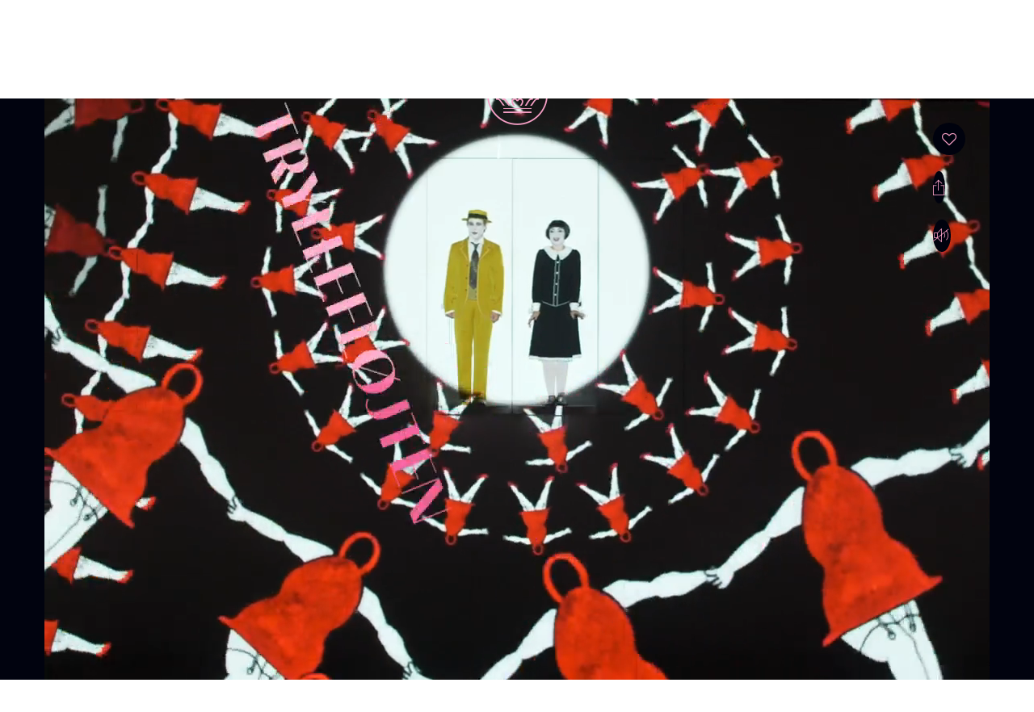

--- FILE ---
content_type: text/html; charset=utf-8
request_url: https://kglteater.dk/det-sker/sason-20232024/opera/trylleflojten?section=top
body_size: 7616
content:


    <!DOCTYPE html>
    <!--ROOT-->
    <!--[if IE 8]><html class="ie ie8 lte10 lte9" lang="en"><![endif]-->
    <!--[if IE 9]><html class="no-js ie ie9 lte10"><![endif]-->
    <!--[if gt IE 9]><!-->
    <!--[if !IE]><html class="ie"><![endif]-->
    <html class="no-js html-fade-in " lang="da">
    <!--<![endif]-->
    <head>
                <script type="text/javascript">
                    window.dataLayer = window.dataLayer || [];
                    window.dataLayer.push({
                    'page_type': 'PDP',
                    'product_ids': '82263'
                    });
                </script>



        <title>Tryllefl&#248;jten | DET KGL. TEATER</title>
        <base href="/">
            <meta name="description" />
            <meta name="keywords" content="Tryllefl&#248;jten, trylle, Mozart&#160;" />
            <meta name="robots" />
        <meta charset="utf-8" />
        <meta http-equiv="X-UA-Compatible" content="IE=EDGE" />

        <script type='text/javascript' src='//static.queue-it.net/script/queueclient.min.js'></script>
<script
   data-queueit-intercept='true'  
   data-queueit-spa='true'  
   data-queueit-c='kglteater'
   type='text/javascript'
   src='//static.queue-it.net/script/queueconfigloader.min.js'>
</script>




<!-- Google Tag Manager --> 
<script>(function(w,d,s,l,i){w[l]=w[l]||[];w[l].push({'gtm.start':
new Date().getTime(),event:'gtm.js'});var f=d.getElementsByTagName(s)[0],
j=d.createElement(s),dl=l!='dataLayer'?'&l='+l:'';j.async=true;j.src=
'https://gtm.kglteater.dk/gtm.js?id='+i+dl;f.parentNode.insertBefore(j,f);
})(window,document,'script','dataLayer','GTM-55X9GR');</script>
<!-- End Google Tag Manager -->
<meta name="google-site-verification" content="wgMPVeTO4nP5UcJJERNjLJL_Yf04Ftsof7ia8ynFGPU" />

<!-- Hotjar Tracking Code for Det Kgl. Teater -->
<script>
    (function(h,o,t,j,a,r){
        h.hj=h.hj||function(){(h.hj.q=h.hj.q||[]).push(arguments)};
        h._hjSettings={hjid:3613909,hjsv:6};
        a=o.getElementsByTagName('head')[0];
        r=o.createElement('script');r.async=1;
        r.src=t+h._hjSettings.hjid+j+h._hjSettings.hjsv;
        a.appendChild(r);
    })(window,document,'https://static.hotjar.com/c/hotjar-','.js?sv=');
</script>

<!-- Start VWO Async SmartCode -->
<link rel="preconnect" href="https://dev.visualwebsiteoptimizer.com" />
<script type='text/javascript' id='vwoCode'>
window._vwo_code=window._vwo_code || (function() {
var account_id=717403,
version = 1.5,
settings_tolerance=2000,
library_tolerance=2500,
use_existing_jquery=false,
is_spa=1,
hide_element='body',
hide_element_style = 'opacity:0 !important;filter:alpha(opacity=0) !important;background:none !important',
/* DO NOT EDIT BELOW THIS LINE */
f=false,w=window,d=document,vwoCodeEl=d.querySelector('#vwoCode'),code={use_existing_jquery:function(){return use_existing_jquery},library_tolerance:function(){return library_tolerance},hide_element_style:function(){return'{'+hide_element_style+'}'},finish:function(){if(!f){f=true;var e=d.getElementById('_vis_opt_path_hides');if(e)e.parentNode.removeChild(e)}},finished:function(){return f},load:function(e){var t=d.createElement('script');t.fetchPriority='high';t.src=e;t.type='text/javascript';t.onerror=function(){_vwo_code.finish()};d.getElementsByTagName('head')[0].appendChild(t)},getVersion:function(){return version},getMatchedCookies:function(e){var t=[];if(document.cookie){t=document.cookie.match(e)||[]}return t},getCombinationCookie:function(){var e=code.getMatchedCookies(/(?:^|;)\s?(_vis_opt_exp_\d+_combi=[^;$]*)/gi);e=e.map(function(e){try{var t=decodeURIComponent(e);if(!/_vis_opt_exp_\d+_combi=(?:\d+,?)+\s*$/.test(t)){return''}return t}catch(e){return''}});var i=[];e.forEach(function(e){var t=e.match(/([\d,]+)/g);t&&i.push(t.join('-'))});return i.join('|')},init:function(){if(d.URL.indexOf('__vwo_disable__')>-1)return;w.settings_timer=setTimeout(function(){_vwo_code.finish()},settings_tolerance);var e=d.currentScript,t=d.createElement('style'),i=e&&!e.async?hide_element?hide_element+'{'+hide_element_style+'}':'':code.lA=1,n=d.getElementsByTagName('head')[0];t.setAttribute('id','_vis_opt_path_hides');vwoCodeEl&&t.setAttribute('nonce',vwoCodeEl.nonce);t.setAttribute('type','text/css');if(t.styleSheet)t.styleSheet.cssText=i;else t.appendChild(d.createTextNode(i));n.appendChild(t);var o=this.getCombinationCookie();this.load('https://dev.visualwebsiteoptimizer.com/j.php?a='+account_id+'&u='+encodeURIComponent(d.URL)+'&f='+ +is_spa+'&vn='+version+(o?'&c='+o:''));return settings_timer}};w._vwo_settings_timer = code.init();return code;}());
</script>
<!-- End VWO Async SmartCode -->


            <script src="/info.aspx"></script>
            <link rel="stylesheet" href="/SpaBuild/dist/styles.css?v=2025-04-30T17:03:58" />

        

        <meta property="og:url" content="http://kglteater.dk/det-sker/sason-20232024/opera/trylleflojten" />
        <meta property="og:locale" content="da" />

            <meta property="og:image" content="http://kglteater.dk/globalassets/det-sker/sason-2020-2021/pdp-images/trylleflojten2_thumbnail-min.jpg" />

        <meta property="og:site_name" content="Det KGL Teater" />

            <meta property="og:description" content="Mozarts Tryllefl&#248;jten er en underholdende opera for b&#229;de store og sm&#229;. " />
    

        <script type="text/javascript" src="/Static/javascripts/utilities/jquery.min.js"></script>


        <meta name="viewport" class="viewport" content="initial-scale=1, maximum-scale=1">
        <style>
            [ng-cloak] {
                display: none;
            }
        </style>


        <script type="text/javascript">
            function getUrlParameter(name) {
                name = name.replace(/[\[]/, '\\[').replace(/[\]]/, '\\]');
                var regex = new RegExp('[\\?&]' + name + '=([^&#]*)');
                var results = regex.exec(location.search);
                return results === null ? '' : decodeURIComponent(results[1].replace(/\+/g, ' '));
            }

            if (getUrlParameter('AppView').toLowerCase() == 'true') {
                document.cookie = 'AppView=true; path=/';
            } else if (getUrlParameter('AppView').toLowerCase() == 'false') {
                document.cookie = 'AppView=false; path=/';
            }
        </script>
    </head>
    <body>
        

        
<!-- Google Tag Manager (noscript) -->
<noscript><iframe src="https://gtm.kglteater.dk/ns.html?id=GTM-55X9GR"
height="0" width="0" style="display:none;visibility:hidden"></iframe></noscript>
<!-- End Google Tag Manager (noscript) -->


        
        
        



    <app-root></app-root>


    <footer>
        <div class="dkt-container">
            <div class="dkt-row">
                <div class="dkt-col-sm-4 dkt-col-xs-12 dkt-footer-column dkt-footer-column--right">
                    
<div class="wysiwyg">
<p class="small-print-lower-case"><strong>Det Kongelige Teater og Kapel<br /></strong>August Bournonvilles Passage 8<br />1055 K&oslash;benhavn K<br />CVR&nbsp;10842255<br />EAN 5798000791282</p>
<p class="small-print-lower-case"><a href="/om-os/om-teatret/adresser-og-telefonnumre/">Kontakt os</a></p>
<p class="small-print-lower-case"><span style="text-decoration: underline;"><a rel="noopener" href="/shortlinks/aktuelle-handelsbetingelser/" target="_blank">Handelsbetingelser<br /></a></span><a href="/shortlinks/aktuel-dansk-privatlivspolitik/">Privatlivspolitik<br /></a><a href="/kgl/cookiepolitik/">Cookiepolitik</a><br /><a href="javascript: Cookiebot.renew()">&AElig;ndre cookiesamtykke</a></p>
<p><strong>Databeskyttelsesr&aring;dgiver (DPO):</strong><br /><a href="mailto:persondata@kglteater.dk">persondata@kglteater.dk<br /></a></p>
<p><a rel="noopener" href="https://www.was.digst.dk/kglteater-dk" target="_blank">Tilg&aelig;ngelighedserkl&aelig;ring</a><br /><a href="https://www.was.digst.dk/app-det-kongelige-teater" target="_blank" rel="noopener">Tilg&aelig;ngelighedserkl&aelig;ring, app</a><br /><a href="/kgl/whistleblowerordning/">Whistleblowerordning</a></p>
<p class="small-print-lower-case"><a rel="noopener" href="https://facebook.com/kglteater" target="_blank"><img src="/globalassets/facebook.gif" alt="facebook.com/kglteater" width="40" height="38" /></a><a rel="noopener" href="https://twitter.com/kglteater" target="_blank"><img src="/globalassets/twitter.gif" alt="twitter.com/kglteater" width="40" height="38" /></a><a href="https://www.instagram.com/kglteater/" target="_blank" rel="noopener"><img src="/globalassets/instagram.gif" alt="instagram.com/kglteater" width="40" height="38" /></a><a href="https://dk.linkedin.com/company/det-kongelige-teater" target="_blank" rel="noopener"><img src="/globalassets/linkedin.gif" alt="https://dk.linkedin.com/company/det-kongelige-teater" width="40" height="38" /></a><a href="https://www.youtube.com/kglteater" target="_blank" rel="noopener"><img src="/globalassets/youtube.gif" alt="youtube.gif" width="40" height="38" /></a></p>
<p class="small-print-lower-case"><strong><span style="text-decoration: underline;"><a rel="noopener" href="/brug-teatret/involvering/nyhedsbrev/" target="_blank">Tilmeld dig vores nyhedsbrev</a></span></strong></p>
<p class="small-print-lower-case"><strong><span style="text-decoration: underline;"><a href="/om-os/presse/presserum/">Presserum</a></span></strong></p>
</div>
                </div>
                <div class="dkt-col-sm-4 dkt-col-xs-12 dkt-footer-column dkt-footer-column--center">
                    
<div class="wysiwyg">
<p><strong><strong>Kundeservice (billetsalg)<br /></strong></strong><a href="mailto:kundeservice@kglteater.dk">kundeservice@kglteater.dk</a><a href="mailto:billet@kglteater.dk"><br /></a>Tlf. +45 33 69 69 69<strong><strong><br /></strong></strong></p>
<p>&Aring;bningstid for <strong>telefonisk henvendelse</strong>:<br />Mandag - fredag 9.30 - 16.00<br />L&oslash;rdag 10.00 - 14.00<br />Lukket s&oslash;ndag og helligdage</p>
<p>&Aring;bningstid for <strong>personlig betjening</strong>:</p>
<p><strong>Gamle Scene<br /></strong>&Aring;ben tirsdag - l&oslash;rdag for personlig betjening 14.00-17.00<br />Lukket mandag, s&oslash;ndag og helligdage</p>
<p>Kundeservice i Operaen, Skuespilhuset og p&aring; Gamle Scene har p&aring; dage med forestillinger &aring;ben fra to timer f&oslash;r og indtil forestillingsstart.</p>
<p>&nbsp;</p>
<p><strong><a href="/kgl/app/app-info/"><img title="Hent vores app" src="/globalassets/various-images/kglteaterapp-ikon.png" alt="Hent vores app" width="170" height="50" /></a>&nbsp;</strong></p>
</div>
                </div>
                <div class="dkt-col-sm-4 dkt-col-xs-12 dkt-footer-column dkt-footer-column--left">
                    <div class="footer-logo footer-logo--text">
                        <i class="footer-logo__icon icon-logo-text"></i>
                    </div>

                    <div class="footer-logo footer-logo--venue">
                        <a href="/calendar?f-venue=1" class="footer-logo__icon icon-gamle-scene"></a>
                        <a href="/calendar?f-venue=1" class="footer-logo__text">Gamle scene</a>
                    </div>

                    <div class="footer-logo footer-logo--venue">
                        <a href="/calendar?f-venue=2" class="footer-logo__icon icon-skuespilhuset"></a>
                        <a href="/calendar?f-venue=2" class="footer-logo__text">Skuespilhuset</a>
                    </div>

                    <div class="footer-logo footer-logo--venue">
                        <a href="/calendar?f-venue=3" class="footer-logo__icon icon-operaen"></a>
                        <a href="/calendar?f-venue=3" class="footer-logo__text">Operaen</a>
                    </div>

                    <div class="footer-logo footer-logo--crown">
                        <i class="footer-logo__icon icon-logo"></i>
                    </div>
                </div>
            </div>
        </div>
    </footer>
        <script type="text/javascript">
            var rdtCurrentCulture = 'da';
            var preferredCulture = 'da';
            var epiEditMode = false
            var contentLink = '49360';

            if (epiEditMode) {
                document.documentElement.className += ' epi-editmode';
            }
        </script>
            <script src="/SpaBuild/dist/polyfills-nomodule-es5.js?v=2025-04-30T17:03:58" nomodule></script>
            <script src="/SpaBuild/dist/runtime-es2015.js?v=2025-04-30T17:03:58" type="module"></script>
            <script src="/SpaBuild/dist/runtime-es5.js?v=2025-04-30T17:03:58" nomodule defer></script>
            <script src="/SpaBuild/dist/polyfills-es5.js?v=2025-04-30T17:03:58" nomodule defer></script>
            <script src="/SpaBuild/dist/polyfills-es2015.js?v=2025-04-30T17:03:58" type="module"></script>
            <script src="/SpaBuild/dist/scripts.js?v=2025-04-30T17:03:58" defer></script>
            <script src="/SpaBuild/dist/main-es2015.js?v=2025-04-30T17:03:58" type="module"></script>
            <script src="/SpaBuild/dist/main-es5.js?v=2025-04-30T17:03:58" nomodule defer></script>

        <script type="text/javascript">
                window.bootStrappedData.NavigationData = {"topNavItems":[{"topNavItemText":"Kalender","topNavItemId":"Kalender","topNavItemLink":"/calendar","hasMenu":false,"leftSubNavItems":null,"middleSubNavItems":null,"rightSubNavItems":null,"allSubNavItems":[]},{"topNavItemText":"Forestillinger","topNavItemId":"Forestillinger","topNavItemLink":"/shows","hasMenu":false,"leftSubNavItems":null,"middleSubNavItems":null,"rightSubNavItems":null,"allSubNavItems":[]},{"topNavItemText":"Brug teatret","topNavItemId":"Brug-teatret","topNavItemLink":null,"hasMenu":true,"leftSubNavItems":[{"sectionTitle":"I teatret","titleUrl":null,"subMenuItems":[{"tertiaryLinks":{},"menuItemTitle":"Alt om sæson 2025/2026","menuItemLinkUrl":"/brug-teatret/i-teatret/alt-om-sason-20252026","hasChildren":false},{"tertiaryLinks":{},"menuItemTitle":"Praktisk information når du skal i teatret","menuItemLinkUrl":"/brug-teatret/i-teatret/ofte-stillede-sporgsmal","hasChildren":false},{"tertiaryLinks":{},"menuItemTitle":"Rundvisninger","menuItemLinkUrl":"/brug-teatret/i-teatret/rundvisninger","hasChildren":false},{"tertiaryLinks":{"valgfri serie":"/brug-teatret/i-teatret/medlemskaber-ny/valgfri-serie","fast serie":"/brug-teatret/i-teatret/medlemskaber-ny/fast-serie","sceneskift":"/brug-teatret/i-teatret/medlemskaber-ny/sceneskift","teaterkort":"/brug-teatret/i-teatret/medlemskaber-ny/teaterkort"},"menuItemTitle":"Medlemskaber","menuItemLinkUrl":"/brug-teatret/i-teatret/medlemskaber-ny","hasChildren":true},{"tertiaryLinks":{},"menuItemTitle":"Gavekort","menuItemLinkUrl":"/brug-teatret/i-teatret/gavekort","hasChildren":false},{"tertiaryLinks":{},"menuItemTitle":"Særlige behov","menuItemLinkUrl":"/brug-teatret/i-teatret/sarlige-behov","hasChildren":false},{"tertiaryLinks":{},"menuItemTitle":"Salsplaner","menuItemLinkUrl":"/brug-teatret/i-teatret/billetter--salsplaner","hasChildren":false},{"tertiaryLinks":{},"menuItemTitle":"KGL Tur/Retur","menuItemLinkUrl":"/brug-teatret/i-teatret/kgl-turretur","hasChildren":false},{"tertiaryLinks":{},"menuItemTitle":"KGL Teater App til iOS og Android","menuItemLinkUrl":"/brug-teatret/i-teatret/kgl-teater-app-til-ios-og-android","hasChildren":false}]}],"middleSubNavItems":[{"sectionTitle":"Spis og drik","titleUrl":null,"subMenuItems":[{"tertiaryLinks":{},"menuItemTitle":"Almanak i Operaen","menuItemLinkUrl":"/brug-teatret/spis-og-drik/almanak-i-operaen","hasChildren":false},{"tertiaryLinks":{},"menuItemTitle":"Aamanns Replik i Skuespilhuset","menuItemLinkUrl":"/brug-teatret/spis-og-drik/aamanns-replik-i-skuespilhuset","hasChildren":false},{"tertiaryLinks":{},"menuItemTitle":"Café August B på Gamle Scene","menuItemLinkUrl":"/brug-teatret/spis-og-drik/cafe-august-b-pa-gamle-scene","hasChildren":false},{"tertiaryLinks":{},"menuItemTitle":"Opera Caféen","menuItemLinkUrl":"/brug-teatret/spis-og-drik/opera-cafeen","hasChildren":false},{"tertiaryLinks":{},"menuItemTitle":"Pausebarer","menuItemLinkUrl":"/brug-teatret/spis-og-drik/pausebarer","hasChildren":false}]},{"sectionTitle":"Erhverv","titleUrl":null,"subMenuItems":[{"tertiaryLinks":{},"menuItemTitle":"Møder og Events","menuItemLinkUrl":"/brug-teatret/erhverv/moder-og-events2","hasChildren":false},{"tertiaryLinks":{},"menuItemTitle":"Billetter og rundvisning","menuItemLinkUrl":"/brug-teatret/erhverv/billetter-og-rundvisning","hasChildren":false},{"tertiaryLinks":{},"menuItemTitle":"Partnere","menuItemLinkUrl":"/brug-teatret/erhverv/partnere","hasChildren":false}]}],"rightSubNavItems":[{"sectionTitle":"Børn og unge","titleUrl":null,"subMenuItems":[{"tertiaryLinks":{"bagom Frede":"/brug-teatret/boern-og-unge/frede-stars-postyrium-ny/bagom-frede"},"menuItemTitle":"For børn","menuItemLinkUrl":"/brug-teatret/boern-og-unge/frede-stars-postyrium-ny","hasChildren":true},{"tertiaryLinks":{},"menuItemTitle":"For unge","menuItemLinkUrl":"/brug-teatret/boern-og-unge/unge","hasChildren":false},{"tertiaryLinks":{},"menuItemTitle":"For dig under 25 - sceneskift","menuItemLinkUrl":"/brug-teatret/boern-og-unge/sceneskift---for-dig-under-25","hasChildren":false},{"tertiaryLinks":{"daginstitution":"/brug-teatret/boern-og-unge/for-skoler-og-institutioner/daginstitution","indskoling – 0. – 3. klasse":"/brug-teatret/boern-og-unge/for-skoler-og-institutioner/indskoling-0-3-klasse","mellemtrin – 4. – 6. klasse":"/brug-teatret/boern-og-unge/for-skoler-og-institutioner/mellemtrin-4-6-klasse","udskoling – 7. – 9. klasse":"/brug-teatret/boern-og-unge/for-skoler-og-institutioner/udskoling-7-9-klasse","ungdomsuddannelse":"/brug-teatret/boern-og-unge/for-skoler-og-institutioner/ungdomsuddannelse","om postyrium på hjul":"/brug-teatret/boern-og-unge/for-skoler-og-institutioner/om-postyrium-pa-hjul","rundvisning daginstitutioner og indskoling":"/brug-teatret/boern-og-unge/for-skoler-og-institutioner/rundvisning-daginstitutioner-og-indskoling","rundvisning mellemtrin og op":"/brug-teatret/boern-og-unge/for-skoler-og-institutioner/rundvisning-mellemtrin-og-op"},"menuItemTitle":"For skoler og institutioner","menuItemLinkUrl":"/brug-teatret/boern-og-unge/for-skoler-og-institutioner","hasChildren":true}]},{"sectionTitle":"Følg med","titleUrl":null,"subMenuItems":[{"tertiaryLinks":{},"menuItemTitle":"Nyhedsbrev","menuItemLinkUrl":"/brug-teatret/involvering/nyhedsbrev","hasChildren":false}]}],"allSubNavItems":[{"sectionTitle":"I teatret","titleUrl":null,"subMenuItems":[{"tertiaryLinks":{},"menuItemTitle":"Alt om sæson 2025/2026","menuItemLinkUrl":"/brug-teatret/i-teatret/alt-om-sason-20252026","hasChildren":false},{"tertiaryLinks":{},"menuItemTitle":"Praktisk information når du skal i teatret","menuItemLinkUrl":"/brug-teatret/i-teatret/ofte-stillede-sporgsmal","hasChildren":false},{"tertiaryLinks":{},"menuItemTitle":"Rundvisninger","menuItemLinkUrl":"/brug-teatret/i-teatret/rundvisninger","hasChildren":false},{"tertiaryLinks":{"valgfri serie":"/brug-teatret/i-teatret/medlemskaber-ny/valgfri-serie","fast serie":"/brug-teatret/i-teatret/medlemskaber-ny/fast-serie","sceneskift":"/brug-teatret/i-teatret/medlemskaber-ny/sceneskift","teaterkort":"/brug-teatret/i-teatret/medlemskaber-ny/teaterkort"},"menuItemTitle":"Medlemskaber","menuItemLinkUrl":"/brug-teatret/i-teatret/medlemskaber-ny","hasChildren":true},{"tertiaryLinks":{},"menuItemTitle":"Gavekort","menuItemLinkUrl":"/brug-teatret/i-teatret/gavekort","hasChildren":false},{"tertiaryLinks":{},"menuItemTitle":"Særlige behov","menuItemLinkUrl":"/brug-teatret/i-teatret/sarlige-behov","hasChildren":false},{"tertiaryLinks":{},"menuItemTitle":"Salsplaner","menuItemLinkUrl":"/brug-teatret/i-teatret/billetter--salsplaner","hasChildren":false},{"tertiaryLinks":{},"menuItemTitle":"KGL Tur/Retur","menuItemLinkUrl":"/brug-teatret/i-teatret/kgl-turretur","hasChildren":false},{"tertiaryLinks":{},"menuItemTitle":"KGL Teater App til iOS og Android","menuItemLinkUrl":"/brug-teatret/i-teatret/kgl-teater-app-til-ios-og-android","hasChildren":false}]},{"sectionTitle":"Spis og drik","titleUrl":null,"subMenuItems":[{"tertiaryLinks":{},"menuItemTitle":"Almanak i Operaen","menuItemLinkUrl":"/brug-teatret/spis-og-drik/almanak-i-operaen","hasChildren":false},{"tertiaryLinks":{},"menuItemTitle":"Aamanns Replik i Skuespilhuset","menuItemLinkUrl":"/brug-teatret/spis-og-drik/aamanns-replik-i-skuespilhuset","hasChildren":false},{"tertiaryLinks":{},"menuItemTitle":"Café August B på Gamle Scene","menuItemLinkUrl":"/brug-teatret/spis-og-drik/cafe-august-b-pa-gamle-scene","hasChildren":false},{"tertiaryLinks":{},"menuItemTitle":"Opera Caféen","menuItemLinkUrl":"/brug-teatret/spis-og-drik/opera-cafeen","hasChildren":false},{"tertiaryLinks":{},"menuItemTitle":"Pausebarer","menuItemLinkUrl":"/brug-teatret/spis-og-drik/pausebarer","hasChildren":false}]},{"sectionTitle":"Erhverv","titleUrl":null,"subMenuItems":[{"tertiaryLinks":{},"menuItemTitle":"Møder og Events","menuItemLinkUrl":"/brug-teatret/erhverv/moder-og-events2","hasChildren":false},{"tertiaryLinks":{},"menuItemTitle":"Billetter og rundvisning","menuItemLinkUrl":"/brug-teatret/erhverv/billetter-og-rundvisning","hasChildren":false},{"tertiaryLinks":{},"menuItemTitle":"Partnere","menuItemLinkUrl":"/brug-teatret/erhverv/partnere","hasChildren":false}]},{"sectionTitle":"Børn og unge","titleUrl":null,"subMenuItems":[{"tertiaryLinks":{"bagom Frede":"/brug-teatret/boern-og-unge/frede-stars-postyrium-ny/bagom-frede"},"menuItemTitle":"For børn","menuItemLinkUrl":"/brug-teatret/boern-og-unge/frede-stars-postyrium-ny","hasChildren":true},{"tertiaryLinks":{},"menuItemTitle":"For unge","menuItemLinkUrl":"/brug-teatret/boern-og-unge/unge","hasChildren":false},{"tertiaryLinks":{},"menuItemTitle":"For dig under 25 - sceneskift","menuItemLinkUrl":"/brug-teatret/boern-og-unge/sceneskift---for-dig-under-25","hasChildren":false},{"tertiaryLinks":{"daginstitution":"/brug-teatret/boern-og-unge/for-skoler-og-institutioner/daginstitution","indskoling – 0. – 3. klasse":"/brug-teatret/boern-og-unge/for-skoler-og-institutioner/indskoling-0-3-klasse","mellemtrin – 4. – 6. klasse":"/brug-teatret/boern-og-unge/for-skoler-og-institutioner/mellemtrin-4-6-klasse","udskoling – 7. – 9. klasse":"/brug-teatret/boern-og-unge/for-skoler-og-institutioner/udskoling-7-9-klasse","ungdomsuddannelse":"/brug-teatret/boern-og-unge/for-skoler-og-institutioner/ungdomsuddannelse","om postyrium på hjul":"/brug-teatret/boern-og-unge/for-skoler-og-institutioner/om-postyrium-pa-hjul","rundvisning daginstitutioner og indskoling":"/brug-teatret/boern-og-unge/for-skoler-og-institutioner/rundvisning-daginstitutioner-og-indskoling","rundvisning mellemtrin og op":"/brug-teatret/boern-og-unge/for-skoler-og-institutioner/rundvisning-mellemtrin-og-op"},"menuItemTitle":"For skoler og institutioner","menuItemLinkUrl":"/brug-teatret/boern-og-unge/for-skoler-og-institutioner","hasChildren":true}]},{"sectionTitle":"Følg med","titleUrl":null,"subMenuItems":[{"tertiaryLinks":{},"menuItemTitle":"Nyhedsbrev","menuItemLinkUrl":"/brug-teatret/involvering/nyhedsbrev","hasChildren":false}]}]},{"topNavItemText":"Om os","topNavItemId":"Om-os","topNavItemLink":null,"hasMenu":true,"leftSubNavItems":[{"sectionTitle":"Kunstarter","titleUrl":null,"subMenuItems":[{"tertiaryLinks":{},"menuItemTitle":"Den Kongelige Opera","menuItemLinkUrl":"/om-os/kunstarter/den-kongelige-opera","hasChildren":false},{"tertiaryLinks":{},"menuItemTitle":"Det Kongelige Skuespil","menuItemLinkUrl":"/om-os/kunstarter/det-kongelige-skuespil","hasChildren":false},{"tertiaryLinks":{},"menuItemTitle":"Den Kongelige Ballet","menuItemLinkUrl":"/om-os/kunstarter/den-kongelige-ballet","hasChildren":false},{"tertiaryLinks":{},"menuItemTitle":"Det Kongelige Kapel","menuItemLinkUrl":"/om-os/kunstarter/det-kongelige-kapel","hasChildren":false}]},{"sectionTitle":"Operaakademiet","titleUrl":null,"subMenuItems":[{"tertiaryLinks":{},"menuItemTitle":"Om operaakademiet","menuItemLinkUrl":"/om-os/operaakademiet/om-operaakademiet","hasChildren":false}]},{"sectionTitle":"Det Kongelige Teaters Balletskole","titleUrl":null,"subMenuItems":[{"tertiaryLinks":{"advokatundersøgelse - politikker":"/om-os/det-kongelige-teaters-balletskole/om-balletskolen/advokatundersogelse---politikker"},"menuItemTitle":"Alt om balletskolen","menuItemLinkUrl":"/om-os/det-kongelige-teaters-balletskole/om-balletskolen","hasChildren":true},{"tertiaryLinks":{},"menuItemTitle":"Optagelsesprøve/tilmelding","menuItemLinkUrl":"/om-os/det-kongelige-teaters-balletskole/optagelsesprover--tilmelding","hasChildren":false},{"tertiaryLinks":{},"menuItemTitle":"Kontakt","menuItemLinkUrl":"/om-os/det-kongelige-teaters-balletskole/kontakt","hasChildren":false}]}],"middleSubNavItems":[{"sectionTitle":"Andre formater","titleUrl":null,"subMenuItems":[{"tertiaryLinks":{},"menuItemTitle":"Turné","menuItemLinkUrl":"/om-os/nye-formater/turne","hasChildren":false},{"tertiaryLinks":{},"menuItemTitle":"Stream","menuItemLinkUrl":"/om-os/nye-formater/stream","hasChildren":false},{"tertiaryLinks":{},"menuItemTitle":"KGL Dansk","menuItemLinkUrl":"/om-os/nye-formater/kgl-dansk","hasChildren":false},{"tertiaryLinks":{"tidligere projekter":"/om-os/nye-formater/koreorama/tidligere-projekter"},"menuItemTitle":"Koreorama","menuItemLinkUrl":"/om-os/nye-formater/koreorama","hasChildren":true},{"tertiaryLinks":{},"menuItemTitle":"Corpus","menuItemLinkUrl":"/om-os/nye-formater/corpus","hasChildren":false},{"tertiaryLinks":{},"menuItemTitle":"Dansk Danseteater","menuItemLinkUrl":"/om-os/nye-formater/dansk-danseteater","hasChildren":false},{"tertiaryLinks":{},"menuItemTitle":"Det' gratis","menuItemLinkUrl":"/om-os/nye-formater/gratis","hasChildren":false},{"tertiaryLinks":{},"menuItemTitle":"Ofelia Plads","menuItemLinkUrl":"https://ofeliaplads.dk/det-sker-pa-ofelia-plads","hasChildren":false}]}],"rightSubNavItems":[{"sectionTitle":"Job og uddannelse","titleUrl":null,"subMenuItems":[{"tertiaryLinks":{},"menuItemTitle":"Ledige stillinger","menuItemLinkUrl":"/om-os/job-og-uddannelse/ledige-stillinger","hasChildren":false},{"tertiaryLinks":{},"menuItemTitle":"Praktik og studiejob","menuItemLinkUrl":"/om-os/job-og-uddannelse/praktik-og-studiejob","hasChildren":false},{"tertiaryLinks":{},"menuItemTitle":"Elevuddannelser","menuItemLinkUrl":"/om-os/job-og-uddannelse/elevuddannelser","hasChildren":false},{"tertiaryLinks":{},"menuItemTitle":"Statister","menuItemLinkUrl":"/om-os/job-og-uddannelse/statister","hasChildren":false}]},{"sectionTitle":"Om teatret","titleUrl":null,"subMenuItems":[{"tertiaryLinks":{},"menuItemTitle":"Adresser og telefonnumre","menuItemLinkUrl":"/om-os/om-teatret/adresser-og-telefonnumre","hasChildren":false},{"tertiaryLinks":{},"menuItemTitle":"Organisation og økonomi","menuItemLinkUrl":"/om-os/om-teatret/organisation-og-okonomi","hasChildren":false},{"tertiaryLinks":{},"menuItemTitle":"Teatrets historie","menuItemLinkUrl":"/om-os/om-teatret/teatrets-historie","hasChildren":false}]},{"sectionTitle":"Presse","titleUrl":null,"subMenuItems":[{"tertiaryLinks":{},"menuItemTitle":"Presserum","menuItemLinkUrl":"/om-os/presse/presserum","hasChildren":false},{"tertiaryLinks":{},"menuItemTitle":"Pressekontakt","menuItemLinkUrl":"/om-os/presse/kontakt","hasChildren":false},{"tertiaryLinks":{},"menuItemTitle":"Billeder og logoer","menuItemLinkUrl":"/om-os/presse/billeder-og-logoer","hasChildren":false}]}],"allSubNavItems":[{"sectionTitle":"Kunstarter","titleUrl":null,"subMenuItems":[{"tertiaryLinks":{},"menuItemTitle":"Den Kongelige Opera","menuItemLinkUrl":"/om-os/kunstarter/den-kongelige-opera","hasChildren":false},{"tertiaryLinks":{},"menuItemTitle":"Det Kongelige Skuespil","menuItemLinkUrl":"/om-os/kunstarter/det-kongelige-skuespil","hasChildren":false},{"tertiaryLinks":{},"menuItemTitle":"Den Kongelige Ballet","menuItemLinkUrl":"/om-os/kunstarter/den-kongelige-ballet","hasChildren":false},{"tertiaryLinks":{},"menuItemTitle":"Det Kongelige Kapel","menuItemLinkUrl":"/om-os/kunstarter/det-kongelige-kapel","hasChildren":false}]},{"sectionTitle":"Operaakademiet","titleUrl":null,"subMenuItems":[{"tertiaryLinks":{},"menuItemTitle":"Om operaakademiet","menuItemLinkUrl":"/om-os/operaakademiet/om-operaakademiet","hasChildren":false}]},{"sectionTitle":"Det Kongelige Teaters Balletskole","titleUrl":null,"subMenuItems":[{"tertiaryLinks":{"advokatundersøgelse - politikker":"/om-os/det-kongelige-teaters-balletskole/om-balletskolen/advokatundersogelse---politikker"},"menuItemTitle":"Alt om balletskolen","menuItemLinkUrl":"/om-os/det-kongelige-teaters-balletskole/om-balletskolen","hasChildren":true},{"tertiaryLinks":{},"menuItemTitle":"Optagelsesprøve/tilmelding","menuItemLinkUrl":"/om-os/det-kongelige-teaters-balletskole/optagelsesprover--tilmelding","hasChildren":false},{"tertiaryLinks":{},"menuItemTitle":"Kontakt","menuItemLinkUrl":"/om-os/det-kongelige-teaters-balletskole/kontakt","hasChildren":false}]},{"sectionTitle":"Andre formater","titleUrl":null,"subMenuItems":[{"tertiaryLinks":{},"menuItemTitle":"Turné","menuItemLinkUrl":"/om-os/nye-formater/turne","hasChildren":false},{"tertiaryLinks":{},"menuItemTitle":"Stream","menuItemLinkUrl":"/om-os/nye-formater/stream","hasChildren":false},{"tertiaryLinks":{},"menuItemTitle":"KGL Dansk","menuItemLinkUrl":"/om-os/nye-formater/kgl-dansk","hasChildren":false},{"tertiaryLinks":{"tidligere projekter":"/om-os/nye-formater/koreorama/tidligere-projekter"},"menuItemTitle":"Koreorama","menuItemLinkUrl":"/om-os/nye-formater/koreorama","hasChildren":true},{"tertiaryLinks":{},"menuItemTitle":"Corpus","menuItemLinkUrl":"/om-os/nye-formater/corpus","hasChildren":false},{"tertiaryLinks":{},"menuItemTitle":"Dansk Danseteater","menuItemLinkUrl":"/om-os/nye-formater/dansk-danseteater","hasChildren":false},{"tertiaryLinks":{},"menuItemTitle":"Det' gratis","menuItemLinkUrl":"/om-os/nye-formater/gratis","hasChildren":false},{"tertiaryLinks":{},"menuItemTitle":"Ofelia Plads","menuItemLinkUrl":"https://ofeliaplads.dk/det-sker-pa-ofelia-plads","hasChildren":false}]},{"sectionTitle":"Job og uddannelse","titleUrl":null,"subMenuItems":[{"tertiaryLinks":{},"menuItemTitle":"Ledige stillinger","menuItemLinkUrl":"/om-os/job-og-uddannelse/ledige-stillinger","hasChildren":false},{"tertiaryLinks":{},"menuItemTitle":"Praktik og studiejob","menuItemLinkUrl":"/om-os/job-og-uddannelse/praktik-og-studiejob","hasChildren":false},{"tertiaryLinks":{},"menuItemTitle":"Elevuddannelser","menuItemLinkUrl":"/om-os/job-og-uddannelse/elevuddannelser","hasChildren":false},{"tertiaryLinks":{},"menuItemTitle":"Statister","menuItemLinkUrl":"/om-os/job-og-uddannelse/statister","hasChildren":false}]},{"sectionTitle":"Om teatret","titleUrl":null,"subMenuItems":[{"tertiaryLinks":{},"menuItemTitle":"Adresser og telefonnumre","menuItemLinkUrl":"/om-os/om-teatret/adresser-og-telefonnumre","hasChildren":false},{"tertiaryLinks":{},"menuItemTitle":"Organisation og økonomi","menuItemLinkUrl":"/om-os/om-teatret/organisation-og-okonomi","hasChildren":false},{"tertiaryLinks":{},"menuItemTitle":"Teatrets historie","menuItemLinkUrl":"/om-os/om-teatret/teatrets-historie","hasChildren":false}]},{"sectionTitle":"Presse","titleUrl":null,"subMenuItems":[{"tertiaryLinks":{},"menuItemTitle":"Presserum","menuItemLinkUrl":"/om-os/presse/presserum","hasChildren":false},{"tertiaryLinks":{},"menuItemTitle":"Pressekontakt","menuItemLinkUrl":"/om-os/presse/kontakt","hasChildren":false},{"tertiaryLinks":{},"menuItemTitle":"Billeder og logoer","menuItemLinkUrl":"/om-os/presse/billeder-og-logoer","hasChildren":false}]}]}]};
        </script>

        
        <!-- http://kglteater.dk/det-sker/sason-20232024/opera/trylleflojten?section=top -->
        <!-- http://kglteater.dk/det-sker/sason-20232024/opera/trylleflojten?section=top -->
        <!-- 2026-01-26  13:47:35.9439684+01:00  -->
        <!-- 01-26-26 6:47:35  -->
    </body>
    </html>


--- FILE ---
content_type: text/html; charset=utf-8
request_url: https://kglteater.dk/info.aspx
body_size: 587
content:


window.bootStrappedData = {};

window.bootStrappedData.loggedIn = ('True').toString().toLowerCase() === 'true' ? false : true;



--- FILE ---
content_type: application/javascript
request_url: https://kglteater.dk/SpaBuild/dist/polyfills-es2015.js?v=2025-04-30T17:03:58
body_size: 12557
content:
(window.webpackJsonp=window.webpackJsonp||[]).push([[2],{2:function(e,t,n){e.exports=n("hN/g")},"hN/g":function(e,t,n){"use strict";n.r(t),n("pDpN")},pDpN:function(e,t){!function(e){const t=e.performance;function n(e){t&&t.mark&&t.mark(e)}function o(e,n){t&&t.measure&&t.measure(e,n)}n("Zone");const r=!0===e.__zone_symbol__forceDuplicateZoneCheck;if(e.Zone){if(r||"function"!=typeof e.Zone.__symbol__)throw new Error("Zone already loaded.");return e.Zone}class s{constructor(e,t){this._parent=e,this._name=t?t.name||"unnamed":"<root>",this._properties=t&&t.properties||{},this._zoneDelegate=new a(this,this._parent&&this._parent._zoneDelegate,t)}static assertZonePatched(){if(e.Promise!==D.ZoneAwarePromise)throw new Error("Zone.js has detected that ZoneAwarePromise `(window|global).Promise` has been overwritten.\nMost likely cause is that a Promise polyfill has been loaded after Zone.js (Polyfilling Promise api is not necessary when zone.js is loaded. If you must load one, do so before loading zone.js.)")}static get root(){let e=s.current;for(;e.parent;)e=e.parent;return e}static get current(){return P.zone}static get currentTask(){return O}static __load_patch(t,i){if(D.hasOwnProperty(t)){if(r)throw Error("Already loaded patch: "+t)}else if(!e["__Zone_disable_"+t]){const r="Zone:"+t;n(r),D[t]=i(e,s,z),o(r,r)}}get parent(){return this._parent}get name(){return this._name}get(e){const t=this.getZoneWith(e);if(t)return t._properties[e]}getZoneWith(e){let t=this;for(;t;){if(t._properties.hasOwnProperty(e))return t;t=t._parent}return null}fork(e){if(!e)throw new Error("ZoneSpec required!");return this._zoneDelegate.fork(this,e)}wrap(e,t){if("function"!=typeof e)throw new Error("Expecting function got: "+e);const n=this._zoneDelegate.intercept(this,e,t),o=this;return function(){return o.runGuarded(n,this,arguments,t)}}run(e,t,n,o){P={parent:P,zone:this};try{return this._zoneDelegate.invoke(this,e,t,n,o)}finally{P=P.parent}}runGuarded(e,t=null,n,o){P={parent:P,zone:this};try{try{return this._zoneDelegate.invoke(this,e,t,n,o)}catch(r){if(this._zoneDelegate.handleError(this,r))throw r}}finally{P=P.parent}}runTask(e,t,n){if(e.zone!=this)throw new Error("A task can only be run in the zone of creation! (Creation: "+(e.zone||m).name+"; Execution: "+this.name+")");if(e.state===k&&(e.type===S||e.type===Z))return;const o=e.state!=v;o&&e._transitionTo(v,b),e.runCount++;const r=O;O=e,P={parent:P,zone:this};try{e.type==Z&&e.data&&!e.data.isPeriodic&&(e.cancelFn=void 0);try{return this._zoneDelegate.invokeTask(this,e,t,n)}catch(s){if(this._zoneDelegate.handleError(this,s))throw s}}finally{e.state!==k&&e.state!==w&&(e.type==S||e.data&&e.data.isPeriodic?o&&e._transitionTo(b,v):(e.runCount=0,this._updateTaskCount(e,-1),o&&e._transitionTo(k,v,k))),P=P.parent,O=r}}scheduleTask(e){if(e.zone&&e.zone!==this){let t=this;for(;t;){if(t===e.zone)throw Error(`can not reschedule task to ${this.name} which is descendants of the original zone ${e.zone.name}`);t=t.parent}}e._transitionTo(y,k);const t=[];e._zoneDelegates=t,e._zone=this;try{e=this._zoneDelegate.scheduleTask(this,e)}catch(n){throw e._transitionTo(w,y,k),this._zoneDelegate.handleError(this,n),n}return e._zoneDelegates===t&&this._updateTaskCount(e,1),e.state==y&&e._transitionTo(b,y),e}scheduleMicroTask(e,t,n,o){return this.scheduleTask(new c(E,e,t,n,o,void 0))}scheduleMacroTask(e,t,n,o,r){return this.scheduleTask(new c(Z,e,t,n,o,r))}scheduleEventTask(e,t,n,o,r){return this.scheduleTask(new c(S,e,t,n,o,r))}cancelTask(e){if(e.zone!=this)throw new Error("A task can only be cancelled in the zone of creation! (Creation: "+(e.zone||m).name+"; Execution: "+this.name+")");e._transitionTo(T,b,v);try{this._zoneDelegate.cancelTask(this,e)}catch(t){throw e._transitionTo(w,T),this._zoneDelegate.handleError(this,t),t}return this._updateTaskCount(e,-1),e._transitionTo(k,T),e.runCount=0,e}_updateTaskCount(e,t){const n=e._zoneDelegates;-1==t&&(e._zoneDelegates=null);for(let o=0;o<n.length;o++)n[o]._updateTaskCount(e.type,t)}}s.__symbol__=I;const i={name:"",onHasTask:(e,t,n,o)=>e.hasTask(n,o),onScheduleTask:(e,t,n,o)=>e.scheduleTask(n,o),onInvokeTask:(e,t,n,o,r,s)=>e.invokeTask(n,o,r,s),onCancelTask:(e,t,n,o)=>e.cancelTask(n,o)};class a{constructor(e,t,n){this._taskCounts={microTask:0,macroTask:0,eventTask:0},this.zone=e,this._parentDelegate=t,this._forkZS=n&&(n&&n.onFork?n:t._forkZS),this._forkDlgt=n&&(n.onFork?t:t._forkDlgt),this._forkCurrZone=n&&(n.onFork?this.zone:t.zone),this._interceptZS=n&&(n.onIntercept?n:t._interceptZS),this._interceptDlgt=n&&(n.onIntercept?t:t._interceptDlgt),this._interceptCurrZone=n&&(n.onIntercept?this.zone:t.zone),this._invokeZS=n&&(n.onInvoke?n:t._invokeZS),this._invokeDlgt=n&&(n.onInvoke?t:t._invokeDlgt),this._invokeCurrZone=n&&(n.onInvoke?this.zone:t.zone),this._handleErrorZS=n&&(n.onHandleError?n:t._handleErrorZS),this._handleErrorDlgt=n&&(n.onHandleError?t:t._handleErrorDlgt),this._handleErrorCurrZone=n&&(n.onHandleError?this.zone:t.zone),this._scheduleTaskZS=n&&(n.onScheduleTask?n:t._scheduleTaskZS),this._scheduleTaskDlgt=n&&(n.onScheduleTask?t:t._scheduleTaskDlgt),this._scheduleTaskCurrZone=n&&(n.onScheduleTask?this.zone:t.zone),this._invokeTaskZS=n&&(n.onInvokeTask?n:t._invokeTaskZS),this._invokeTaskDlgt=n&&(n.onInvokeTask?t:t._invokeTaskDlgt),this._invokeTaskCurrZone=n&&(n.onInvokeTask?this.zone:t.zone),this._cancelTaskZS=n&&(n.onCancelTask?n:t._cancelTaskZS),this._cancelTaskDlgt=n&&(n.onCancelTask?t:t._cancelTaskDlgt),this._cancelTaskCurrZone=n&&(n.onCancelTask?this.zone:t.zone),this._hasTaskZS=null,this._hasTaskDlgt=null,this._hasTaskDlgtOwner=null,this._hasTaskCurrZone=null;const o=n&&n.onHasTask;(o||t&&t._hasTaskZS)&&(this._hasTaskZS=o?n:i,this._hasTaskDlgt=t,this._hasTaskDlgtOwner=this,this._hasTaskCurrZone=e,n.onScheduleTask||(this._scheduleTaskZS=i,this._scheduleTaskDlgt=t,this._scheduleTaskCurrZone=this.zone),n.onInvokeTask||(this._invokeTaskZS=i,this._invokeTaskDlgt=t,this._invokeTaskCurrZone=this.zone),n.onCancelTask||(this._cancelTaskZS=i,this._cancelTaskDlgt=t,this._cancelTaskCurrZone=this.zone))}fork(e,t){return this._forkZS?this._forkZS.onFork(this._forkDlgt,this.zone,e,t):new s(e,t)}intercept(e,t,n){return this._interceptZS?this._interceptZS.onIntercept(this._interceptDlgt,this._interceptCurrZone,e,t,n):t}invoke(e,t,n,o,r){return this._invokeZS?this._invokeZS.onInvoke(this._invokeDlgt,this._invokeCurrZone,e,t,n,o,r):t.apply(n,o)}handleError(e,t){return!this._handleErrorZS||this._handleErrorZS.onHandleError(this._handleErrorDlgt,this._handleErrorCurrZone,e,t)}scheduleTask(e,t){let n=t;if(this._scheduleTaskZS)this._hasTaskZS&&n._zoneDelegates.push(this._hasTaskDlgtOwner),n=this._scheduleTaskZS.onScheduleTask(this._scheduleTaskDlgt,this._scheduleTaskCurrZone,e,t),n||(n=t);else if(t.scheduleFn)t.scheduleFn(t);else{if(t.type!=E)throw new Error("Task is missing scheduleFn.");g(t)}return n}invokeTask(e,t,n,o){return this._invokeTaskZS?this._invokeTaskZS.onInvokeTask(this._invokeTaskDlgt,this._invokeTaskCurrZone,e,t,n,o):t.callback.apply(n,o)}cancelTask(e,t){let n;if(this._cancelTaskZS)n=this._cancelTaskZS.onCancelTask(this._cancelTaskDlgt,this._cancelTaskCurrZone,e,t);else{if(!t.cancelFn)throw Error("Task is not cancelable");n=t.cancelFn(t)}return n}hasTask(e,t){try{this._hasTaskZS&&this._hasTaskZS.onHasTask(this._hasTaskDlgt,this._hasTaskCurrZone,e,t)}catch(n){this.handleError(e,n)}}_updateTaskCount(e,t){const n=this._taskCounts,o=n[e],r=n[e]=o+t;if(r<0)throw new Error("More tasks executed then were scheduled.");0!=o&&0!=r||this.hasTask(this.zone,{microTask:n.microTask>0,macroTask:n.macroTask>0,eventTask:n.eventTask>0,change:e})}}class c{constructor(t,n,o,r,s,i){this._zone=null,this.runCount=0,this._zoneDelegates=null,this._state="notScheduled",this.type=t,this.source=n,this.data=r,this.scheduleFn=s,this.cancelFn=i,this.callback=o;const a=this;this.invoke=t===S&&r&&r.useG?c.invokeTask:function(){return c.invokeTask.call(e,a,this,arguments)}}static invokeTask(e,t,n){e||(e=this),j++;try{return e.runCount++,e.zone.runTask(e,t,n)}finally{1==j&&_(),j--}}get zone(){return this._zone}get state(){return this._state}cancelScheduleRequest(){this._transitionTo(k,y)}_transitionTo(e,t,n){if(this._state!==t&&this._state!==n)throw new Error(`${this.type} '${this.source}': can not transition to '${e}', expecting state '${t}'${n?" or '"+n+"'":""}, was '${this._state}'.`);this._state=e,e==k&&(this._zoneDelegates=null)}toString(){return this.data&&void 0!==this.data.handleId?this.data.handleId.toString():Object.prototype.toString.call(this)}toJSON(){return{type:this.type,state:this.state,source:this.source,zone:this.zone.name,runCount:this.runCount}}}const l=I("setTimeout"),u=I("Promise"),h=I("then");let p,f=[],d=!1;function g(t){if(0===j&&0===f.length)if(p||e[u]&&(p=e[u].resolve(0)),p){let e=p[h];e||(e=p.then),e.call(p,_)}else e[l](_,0);t&&f.push(t)}function _(){if(!d){for(d=!0;f.length;){const t=f;f=[];for(let n=0;n<t.length;n++){const o=t[n];try{o.zone.runTask(o,null,null)}catch(e){z.onUnhandledError(e)}}}z.microtaskDrainDone(),d=!1}}const m={name:"NO ZONE"},k="notScheduled",y="scheduling",b="scheduled",v="running",T="canceling",w="unknown",E="microTask",Z="macroTask",S="eventTask",D={},z={symbol:I,currentZoneFrame:()=>P,onUnhandledError:C,microtaskDrainDone:C,scheduleMicroTask:g,showUncaughtError:()=>!s[I("ignoreConsoleErrorUncaughtError")],patchEventTarget:()=>[],patchOnProperties:C,patchMethod:()=>C,bindArguments:()=>[],patchThen:()=>C,patchMacroTask:()=>C,setNativePromise:e=>{e&&"function"==typeof e.resolve&&(p=e.resolve(0))},patchEventPrototype:()=>C,isIEOrEdge:()=>!1,getGlobalObjects:()=>{},ObjectDefineProperty:()=>C,ObjectGetOwnPropertyDescriptor:()=>{},ObjectCreate:()=>{},ArraySlice:()=>[],patchClass:()=>C,wrapWithCurrentZone:()=>C,filterProperties:()=>[],attachOriginToPatched:()=>C,_redefineProperty:()=>C,patchCallbacks:()=>C};let P={parent:null,zone:new s(null,null)},O=null,j=0;function C(){}function I(e){return"__zone_symbol__"+e}o("Zone","Zone"),e.Zone=s}("undefined"!=typeof window&&window||"undefined"!=typeof self&&self||global),Zone.__load_patch("ZoneAwarePromise",(e,t,n)=>{const o=Object.getOwnPropertyDescriptor,r=Object.defineProperty,s=n.symbol,i=[],a=s("Promise"),c=s("then");n.onUnhandledError=e=>{if(n.showUncaughtError()){const t=e&&e.rejection;t?console.error("Unhandled Promise rejection:",t instanceof Error?t.message:t,"; Zone:",e.zone.name,"; Task:",e.task&&e.task.source,"; Value:",t,t instanceof Error?t.stack:void 0):console.error(e)}},n.microtaskDrainDone=()=>{for(;i.length;)for(;i.length;){const t=i.shift();try{t.zone.runGuarded(()=>{throw t})}catch(e){u(e)}}};const l=s("unhandledPromiseRejectionHandler");function u(e){n.onUnhandledError(e);try{const n=t[l];n&&"function"==typeof n&&n.call(this,e)}catch(o){}}function h(e){return e&&e.then}function p(e){return e}function f(e){return Z.reject(e)}const d=s("state"),g=s("value"),_=s("finally"),m=s("parentPromiseValue"),k=s("parentPromiseState");function y(e,t){return n=>{try{v(e,t,n)}catch(o){v(e,!1,o)}}}const b=s("currentTaskTrace");function v(e,o,s){const a=function(){let e=!1;return function(t){return function(){e||(e=!0,t.apply(null,arguments))}}}();if(e===s)throw new TypeError("Promise resolved with itself");if(null===e[d]){let u=null;try{"object"!=typeof s&&"function"!=typeof s||(u=s&&s.then)}catch(l){return a(()=>{v(e,!1,l)})(),e}if(!1!==o&&s instanceof Z&&s.hasOwnProperty(d)&&s.hasOwnProperty(g)&&null!==s[d])w(s),v(e,s[d],s[g]);else if(!1!==o&&"function"==typeof u)try{u.call(s,a(y(e,o)),a(y(e,!1)))}catch(l){a(()=>{v(e,!1,l)})()}else{e[d]=o;const a=e[g];if(e[g]=s,e[_]===_&&!0===o&&(e[d]=e[k],e[g]=e[m]),!1===o&&s instanceof Error){const e=t.currentTask&&t.currentTask.data&&t.currentTask.data.__creationTrace__;e&&r(s,b,{configurable:!0,enumerable:!1,writable:!0,value:e})}for(let t=0;t<a.length;)E(e,a[t++],a[t++],a[t++],a[t++]);if(0==a.length&&0==o){e[d]=0;try{throw new Error("Uncaught (in promise): "+((c=s)&&c.toString===Object.prototype.toString?(c.constructor&&c.constructor.name||"")+": "+JSON.stringify(c):c?c.toString():Object.prototype.toString.call(c))+(s&&s.stack?"\n"+s.stack:""))}catch(l){const o=l;o.rejection=s,o.promise=e,o.zone=t.current,o.task=t.currentTask,i.push(o),n.scheduleMicroTask()}}}}var c;return e}const T=s("rejectionHandledHandler");function w(e){if(0===e[d]){try{const n=t[T];n&&"function"==typeof n&&n.call(this,{rejection:e[g],promise:e})}catch(n){}e[d]=!1;for(let t=0;t<i.length;t++)e===i[t].promise&&i.splice(t,1)}}function E(e,t,n,o,r){w(e);const s=e[d],i=s?"function"==typeof o?o:p:"function"==typeof r?r:f;t.scheduleMicroTask("Promise.then",()=>{try{const o=e[g],r=n&&_===n[_];r&&(n[m]=o,n[k]=s);const a=t.run(i,void 0,r&&i!==f&&i!==p?[]:[o]);v(n,!0,a)}catch(o){v(n,!1,o)}},n)}class Z{constructor(e){const t=this;if(!(t instanceof Z))throw new Error("Must be an instanceof Promise.");t[d]=null,t[g]=[];try{e&&e(y(t,!0),y(t,!1))}catch(n){v(t,!1,n)}}static toString(){return"function ZoneAwarePromise() { [native code] }"}static resolve(e){return v(new this(null),!0,e)}static reject(e){return v(new this(null),!1,e)}static race(e){let t,n,o=new this((e,o)=>{t=e,n=o});function r(e){t(e)}function s(e){n(e)}for(let i of e)h(i)||(i=this.resolve(i)),i.then(r,s);return o}static all(e){let t,n,o=new this((e,o)=>{t=e,n=o}),r=2,s=0;const i=[];for(let a of e){h(a)||(a=this.resolve(a));const e=s;a.then(n=>{i[e]=n,r--,0===r&&t(i)},n),r++,s++}return r-=2,0===r&&t(i),o}get[Symbol.toStringTag](){return"Promise"}then(e,n){const o=new this.constructor(null),r=t.current;return null==this[d]?this[g].push(r,o,e,n):E(this,r,o,e,n),o}catch(e){return this.then(null,e)}finally(e){const n=new this.constructor(null);n[_]=_;const o=t.current;return null==this[d]?this[g].push(o,n,e,e):E(this,o,n,e,e),n}}Z.resolve=Z.resolve,Z.reject=Z.reject,Z.race=Z.race,Z.all=Z.all;const S=e[a]=e.Promise,D=t.__symbol__("ZoneAwarePromise");let z=o(e,"Promise");z&&!z.configurable||(z&&delete z.writable,z&&delete z.value,z||(z={configurable:!0,enumerable:!0}),z.get=function(){return e[D]?e[D]:e[a]},z.set=function(t){t===Z?e[D]=t:(e[a]=t,t.prototype[c]||O(t),n.setNativePromise(t))},r(e,"Promise",z)),e.Promise=Z;const P=s("thenPatched");function O(e){const t=e.prototype,n=o(t,"then");if(n&&(!1===n.writable||!n.configurable))return;const r=t.then;t[c]=r,e.prototype.then=function(e,t){return new Z((e,t)=>{r.call(this,e,t)}).then(e,t)},e[P]=!0}if(n.patchThen=O,S){O(S);const t=e.fetch;"function"==typeof t&&(e[n.symbol("fetch")]=t,e.fetch=(j=t,function(){let e=j.apply(this,arguments);if(e instanceof Z)return e;let t=e.constructor;return t[P]||O(t),e}))}var j;return Promise[t.__symbol__("uncaughtPromiseErrors")]=i,Z});const n=Object.getOwnPropertyDescriptor,o=Object.defineProperty,r=Object.getPrototypeOf,s=Object.create,i=Array.prototype.slice,a=Zone.__symbol__("addEventListener"),c=Zone.__symbol__("removeEventListener");function l(e,t){return Zone.current.wrap(e,t)}function u(e,t,n,o,r){return Zone.current.scheduleMacroTask(e,t,n,o,r)}const h=Zone.__symbol__,p="undefined"!=typeof window,f=p?window:void 0,d=p&&f||"object"==typeof self&&self||global,g=[null];function _(e,t){for(let n=e.length-1;n>=0;n--)"function"==typeof e[n]&&(e[n]=l(e[n],t+"_"+n));return e}function m(e){return!e||!1!==e.writable&&!("function"==typeof e.get&&void 0===e.set)}const k="undefined"!=typeof WorkerGlobalScope&&self instanceof WorkerGlobalScope,y=!("nw"in d)&&void 0!==d.process&&"[object process]"==={}.toString.call(d.process),b=!y&&!k&&!(!p||!f.HTMLElement),v=void 0!==d.process&&"[object process]"==={}.toString.call(d.process)&&!k&&!(!p||!f.HTMLElement),T={},w=function(e){if(!(e=e||d.event))return;let t=T[e.type];t||(t=T[e.type]=h("ON_PROPERTY"+e.type));const n=this||e.target||d,o=n[t];let r;if(b&&n===f&&"error"===e.type){const t=e;r=o&&o.call(this,t.message,t.filename,t.lineno,t.colno,t.error),!0===r&&e.preventDefault()}else r=o&&o.apply(this,arguments),null==r||r||e.preventDefault();return r};function E(e,t,r){let s=n(e,t);if(!s&&r&&n(r,t)&&(s={enumerable:!0,configurable:!0}),!s||!s.configurable)return;const i=h("on"+t+"patched");if(e.hasOwnProperty(i)&&e[i])return;delete s.writable,delete s.value;const a=s.get,c=s.set,l=t.substr(2);let u=T[l];u||(u=T[l]=h("ON_PROPERTY"+l)),s.set=function(t){let n=this;n||e!==d||(n=d),n&&(n[u]&&n.removeEventListener(l,w),c&&c.apply(n,g),"function"==typeof t?(n[u]=t,n.addEventListener(l,w,!1)):n[u]=null)},s.get=function(){let n=this;if(n||e!==d||(n=d),!n)return null;const o=n[u];if(o)return o;if(a){let e=a&&a.call(this);if(e)return s.set.call(this,e),"function"==typeof n.removeAttribute&&n.removeAttribute(t),e}return null},o(e,t,s),e[i]=!0}function Z(e,t,n){if(t)for(let o=0;o<t.length;o++)E(e,"on"+t[o],n);else{const t=[];for(const n in e)"on"==n.substr(0,2)&&t.push(n);for(let o=0;o<t.length;o++)E(e,t[o],n)}}const S=h("originalInstance");function D(e){const t=d[e];if(!t)return;d[h(e)]=t,d[e]=function(){const n=_(arguments,e);switch(n.length){case 0:this[S]=new t;break;case 1:this[S]=new t(n[0]);break;case 2:this[S]=new t(n[0],n[1]);break;case 3:this[S]=new t(n[0],n[1],n[2]);break;case 4:this[S]=new t(n[0],n[1],n[2],n[3]);break;default:throw new Error("Arg list too long.")}},O(d[e],t);const n=new t((function(){}));let r;for(r in n)"XMLHttpRequest"===e&&"responseBlob"===r||function(t){"function"==typeof n[t]?d[e].prototype[t]=function(){return this[S][t].apply(this[S],arguments)}:o(d[e].prototype,t,{set:function(n){"function"==typeof n?(this[S][t]=l(n,e+"."+t),O(this[S][t],n)):this[S][t]=n},get:function(){return this[S][t]}})}(r);for(r in t)"prototype"!==r&&t.hasOwnProperty(r)&&(d[e][r]=t[r])}function z(e,t,o){let s=e;for(;s&&!s.hasOwnProperty(t);)s=r(s);!s&&e[t]&&(s=e);const i=h(t);let a=null;if(s&&!(a=s[i])&&(a=s[i]=s[t],m(s&&n(s,t)))){const e=o(a,i,t);s[t]=function(){return e(this,arguments)},O(s[t],a)}return a}function P(e,t,n){let o=null;function r(e){const t=e.data;return t.args[t.cbIdx]=function(){e.invoke.apply(this,arguments)},o.apply(t.target,t.args),e}o=z(e,t,e=>function(t,o){const s=n(t,o);return s.cbIdx>=0&&"function"==typeof o[s.cbIdx]?u(s.name,o[s.cbIdx],s,r):e.apply(t,o)})}function O(e,t){e[h("OriginalDelegate")]=t}let j=!1,C=!1;function I(){try{const e=f.navigator.userAgent;if(-1!==e.indexOf("MSIE ")||-1!==e.indexOf("Trident/"))return!0}catch(e){}return!1}function L(){if(j)return C;j=!0;try{const e=f.navigator.userAgent;-1===e.indexOf("MSIE ")&&-1===e.indexOf("Trident/")&&-1===e.indexOf("Edge/")||(C=!0)}catch(e){}return C}Zone.__load_patch("toString",e=>{const t=Function.prototype.toString,n=h("OriginalDelegate"),o=h("Promise"),r=h("Error"),s=function(){if("function"==typeof this){const s=this[n];if(s)return"function"==typeof s?t.call(s):Object.prototype.toString.call(s);if(this===Promise){const n=e[o];if(n)return t.call(n)}if(this===Error){const n=e[r];if(n)return t.call(n)}}return t.call(this)};s[n]=t,Function.prototype.toString=s;const i=Object.prototype.toString;Object.prototype.toString=function(){return this instanceof Promise?"[object Promise]":i.call(this)}});let R=!1;if("undefined"!=typeof window)try{const e=Object.defineProperty({},"passive",{get:function(){R=!0}});window.addEventListener("test",e,e),window.removeEventListener("test",e,e)}catch(ge){R=!1}const x={useG:!0},M={},N={},A=/^__zone_symbol__(\w+)(true|false)$/;function F(e,t,n){const o=n&&n.add||"addEventListener",s=n&&n.rm||"removeEventListener",i=n&&n.listeners||"eventListeners",a=n&&n.rmAll||"removeAllListeners",c=h(o),l="."+o+":",u=function(e,t,n){if(e.isRemoved)return;const o=e.callback;"object"==typeof o&&o.handleEvent&&(e.callback=e=>o.handleEvent(e),e.originalDelegate=o),e.invoke(e,t,[n]);const r=e.options;r&&"object"==typeof r&&r.once&&t[s].call(t,n.type,e.originalDelegate?e.originalDelegate:e.callback,r)},p=function(t){if(!(t=t||e.event))return;const n=this||t.target||e,o=n[M[t.type].false];if(o)if(1===o.length)u(o[0],n,t);else{const e=o.slice();for(let o=0;o<e.length&&(!t||!0!==t.__zone_symbol__propagationStopped);o++)u(e[o],n,t)}},f=function(t){if(!(t=t||e.event))return;const n=this||t.target||e,o=n[M[t.type].true];if(o)if(1===o.length)u(o[0],n,t);else{const e=o.slice();for(let o=0;o<e.length&&(!t||!0!==t.__zone_symbol__propagationStopped);o++)u(e[o],n,t)}};function d(t,n){if(!t)return!1;let u=!0;n&&void 0!==n.useG&&(u=n.useG);const d=n&&n.vh;let g=!0;n&&void 0!==n.chkDup&&(g=n.chkDup);let _=!1;n&&void 0!==n.rt&&(_=n.rt);let m=t;for(;m&&!m.hasOwnProperty(o);)m=r(m);if(!m&&t[o]&&(m=t),!m)return!1;if(m[c])return!1;const k=n&&n.eventNameToString,b={},v=m[c]=m[o],T=m[h(s)]=m[s],w=m[h(i)]=m[i],E=m[h(a)]=m[a];let Z;function S(e){R||"boolean"==typeof b.options||null==b.options||(e.options=!!b.options.capture,b.options=e.options)}n&&n.prepend&&(Z=m[h(n.prepend)]=m[n.prepend]);const D=u?function(e){if(!b.isExisting)return S(e),v.call(b.target,b.eventName,b.capture?f:p,b.options)}:function(e){return S(e),v.call(b.target,b.eventName,e.invoke,b.options)},z=u?function(e){if(!e.isRemoved){const t=M[e.eventName];let n;t&&(n=t[e.capture?"true":"false"]);const o=n&&e.target[n];if(o)for(let r=0;r<o.length;r++)if(o[r]===e){o.splice(r,1),e.isRemoved=!0,0===o.length&&(e.allRemoved=!0,e.target[n]=null);break}}if(e.allRemoved)return T.call(e.target,e.eventName,e.capture?f:p,e.options)}:function(e){return T.call(e.target,e.eventName,e.invoke,e.options)},P=n&&n.diff?n.diff:function(e,t){const n=typeof t;return"function"===n&&e.callback===t||"object"===n&&e.originalDelegate===t},j=Zone[Zone.__symbol__("BLACK_LISTED_EVENTS")],C=function(t,n,o,r,s=!1,i=!1){return function(){const a=this||e,c=arguments[0];let l=arguments[1];if(!l)return t.apply(this,arguments);if(y&&"uncaughtException"===c)return t.apply(this,arguments);let h=!1;if("function"!=typeof l){if(!l.handleEvent)return t.apply(this,arguments);h=!0}if(d&&!d(t,l,a,arguments))return;const p=arguments[2];if(j)for(let e=0;e<j.length;e++)if(c===j[e])return t.apply(this,arguments);let f,_=!1;void 0===p?f=!1:!0===p?f=!0:!1===p?f=!1:(f=!!p&&!!p.capture,_=!!p&&!!p.once);const m=Zone.current,v=M[c];let T;if(v)T=v[f?"true":"false"];else{const e="__zone_symbol__"+(k?k(c):c)+"false",t="__zone_symbol__"+(k?k(c):c)+"true";M[c]={},M[c].false=e,M[c].true=t,T=f?t:e}let w,E=a[T],Z=!1;if(E){if(Z=!0,g)for(let e=0;e<E.length;e++)if(P(E[e],l))return}else E=a[T]=[];const S=a.constructor.name,D=N[S];D&&(w=D[c]),w||(w=S+n+(k?k(c):c)),b.options=p,_&&(b.options.once=!1),b.target=a,b.capture=f,b.eventName=c,b.isExisting=Z;const z=u?x:void 0;z&&(z.taskData=b);const O=m.scheduleEventTask(w,l,z,o,r);return b.target=null,z&&(z.taskData=null),_&&(p.once=!0),(R||"boolean"!=typeof O.options)&&(O.options=p),O.target=a,O.capture=f,O.eventName=c,h&&(O.originalDelegate=l),i?E.unshift(O):E.push(O),s?a:void 0}};return m[o]=C(v,l,D,z,_),Z&&(m.prependListener=C(Z,".prependListener:",(function(e){return Z.call(b.target,b.eventName,e.invoke,b.options)}),z,_,!0)),m[s]=function(){const t=this||e,n=arguments[0],o=arguments[2];let r;r=void 0!==o&&(!0===o||!1!==o&&!!o&&!!o.capture);const s=arguments[1];if(!s)return T.apply(this,arguments);if(d&&!d(T,s,t,arguments))return;const i=M[n];let a;i&&(a=i[r?"true":"false"]);const c=a&&t[a];if(c)for(let e=0;e<c.length;e++){const n=c[e];if(P(n,s))return c.splice(e,1),n.isRemoved=!0,0===c.length&&(n.allRemoved=!0,t[a]=null),n.zone.cancelTask(n),_?t:void 0}return T.apply(this,arguments)},m[i]=function(){const t=this||e,n=arguments[0],o=[],r=H(t,k?k(n):n);for(let e=0;e<r.length;e++){const t=r[e];o.push(t.originalDelegate?t.originalDelegate:t.callback)}return o},m[a]=function(){const t=this||e,n=arguments[0];if(n){const e=M[n];if(e){const o=t[e.false],r=t[e.true];if(o){const e=o.slice();for(let t=0;t<e.length;t++){const o=e[t];this[s].call(this,n,o.originalDelegate?o.originalDelegate:o.callback,o.options)}}if(r){const e=r.slice();for(let t=0;t<e.length;t++){const o=e[t];this[s].call(this,n,o.originalDelegate?o.originalDelegate:o.callback,o.options)}}}}else{const e=Object.keys(t);for(let t=0;t<e.length;t++){const n=A.exec(e[t]);let o=n&&n[1];o&&"removeListener"!==o&&this[a].call(this,o)}this[a].call(this,"removeListener")}if(_)return this},O(m[o],v),O(m[s],T),E&&O(m[a],E),w&&O(m[i],w),!0}let g=[];for(let r=0;r<t.length;r++)g[r]=d(t[r],n);return g}function H(e,t){const n=[];for(let o in e){const r=A.exec(o);let s=r&&r[1];if(s&&(!t||s===t)){const t=e[o];if(t)for(let e=0;e<t.length;e++)n.push(t[e])}}return n}function G(e,t){const n=e.Event;n&&n.prototype&&t.patchMethod(n.prototype,"stopImmediatePropagation",e=>function(t,n){t.__zone_symbol__propagationStopped=!0,e&&e.apply(t,n)})}function q(e,t,n,o,r){const s=Zone.__symbol__(o);if(t[s])return;const i=t[s]=t[o];t[o]=function(s,a,c){return a&&a.prototype&&r.forEach((function(t){const r=`${n}.${o}::`+t,s=a.prototype;if(s.hasOwnProperty(t)){const n=e.ObjectGetOwnPropertyDescriptor(s,t);n&&n.value?(n.value=e.wrapWithCurrentZone(n.value,r),e._redefineProperty(a.prototype,t,n)):s[t]&&(s[t]=e.wrapWithCurrentZone(s[t],r))}else s[t]&&(s[t]=e.wrapWithCurrentZone(s[t],r))})),i.call(t,s,a,c)},e.attachOriginToPatched(t[o],i)}const B=Zone.__symbol__,$=Object[B("defineProperty")]=Object.defineProperty,U=Object[B("getOwnPropertyDescriptor")]=Object.getOwnPropertyDescriptor,W=Object.create,V=B("unconfigurables");function X(e,t,n){const o=n.configurable;return K(e,t,n=Y(e,t,n),o)}function J(e,t){return e&&e[V]&&e[V][t]}function Y(e,t,n){return Object.isFrozen(n)||(n.configurable=!0),n.configurable||(e[V]||Object.isFrozen(e)||$(e,V,{writable:!0,value:{}}),e[V]&&(e[V][t]=!0)),n}function K(e,t,n,o){try{return $(e,t,n)}catch(r){if(!n.configurable)throw r;void 0===o?delete n.configurable:n.configurable=o;try{return $(e,t,n)}catch(r){let o=null;try{o=JSON.stringify(n)}catch(r){o=n.toString()}console.log(`Attempting to configure '${t}' with descriptor '${o}' on object '${e}' and got error, giving up: ${r}`)}}}const Q=["absolutedeviceorientation","afterinput","afterprint","appinstalled","beforeinstallprompt","beforeprint","beforeunload","devicelight","devicemotion","deviceorientation","deviceorientationabsolute","deviceproximity","hashchange","languagechange","message","mozbeforepaint","offline","online","paint","pageshow","pagehide","popstate","rejectionhandled","storage","unhandledrejection","unload","userproximity","vrdisplyconnected","vrdisplaydisconnected","vrdisplaypresentchange"],ee=["encrypted","waitingforkey","msneedkey","mozinterruptbegin","mozinterruptend"],te=["load"],ne=["blur","error","focus","load","resize","scroll","messageerror"],oe=["bounce","finish","start"],re=["loadstart","progress","abort","error","load","progress","timeout","loadend","readystatechange"],se=["upgradeneeded","complete","abort","success","error","blocked","versionchange","close"],ie=["close","error","open","message"],ae=["error","message"],ce=["abort","animationcancel","animationend","animationiteration","auxclick","beforeinput","blur","cancel","canplay","canplaythrough","change","compositionstart","compositionupdate","compositionend","cuechange","click","close","contextmenu","curechange","dblclick","drag","dragend","dragenter","dragexit","dragleave","dragover","drop","durationchange","emptied","ended","error","focus","focusin","focusout","gotpointercapture","input","invalid","keydown","keypress","keyup","load","loadstart","loadeddata","loadedmetadata","lostpointercapture","mousedown","mouseenter","mouseleave","mousemove","mouseout","mouseover","mouseup","mousewheel","orientationchange","pause","play","playing","pointercancel","pointerdown","pointerenter","pointerleave","pointerlockchange","mozpointerlockchange","webkitpointerlockerchange","pointerlockerror","mozpointerlockerror","webkitpointerlockerror","pointermove","pointout","pointerover","pointerup","progress","ratechange","reset","resize","scroll","seeked","seeking","select","selectionchange","selectstart","show","sort","stalled","submit","suspend","timeupdate","volumechange","touchcancel","touchmove","touchstart","touchend","transitioncancel","transitionend","waiting","wheel"].concat(["webglcontextrestored","webglcontextlost","webglcontextcreationerror"],["autocomplete","autocompleteerror"],["toggle"],["afterscriptexecute","beforescriptexecute","DOMContentLoaded","freeze","fullscreenchange","mozfullscreenchange","webkitfullscreenchange","msfullscreenchange","fullscreenerror","mozfullscreenerror","webkitfullscreenerror","msfullscreenerror","readystatechange","visibilitychange","resume"],Q,["beforecopy","beforecut","beforepaste","copy","cut","paste","dragstart","loadend","animationstart","search","transitionrun","transitionstart","webkitanimationend","webkitanimationiteration","webkitanimationstart","webkittransitionend"],["activate","afterupdate","ariarequest","beforeactivate","beforedeactivate","beforeeditfocus","beforeupdate","cellchange","controlselect","dataavailable","datasetchanged","datasetcomplete","errorupdate","filterchange","layoutcomplete","losecapture","move","moveend","movestart","propertychange","resizeend","resizestart","rowenter","rowexit","rowsdelete","rowsinserted","command","compassneedscalibration","deactivate","help","mscontentzoom","msmanipulationstatechanged","msgesturechange","msgesturedoubletap","msgestureend","msgesturehold","msgesturestart","msgesturetap","msgotpointercapture","msinertiastart","mslostpointercapture","mspointercancel","mspointerdown","mspointerenter","mspointerhover","mspointerleave","mspointermove","mspointerout","mspointerover","mspointerup","pointerout","mssitemodejumplistitemremoved","msthumbnailclick","stop","storagecommit"]);function le(e,t,n){if(!n||0===n.length)return t;const o=n.filter(t=>t.target===e);if(!o||0===o.length)return t;const r=o[0].ignoreProperties;return t.filter(e=>-1===r.indexOf(e))}function ue(e,t,n,o){e&&Z(e,le(e,t,n),o)}function he(e,t){if(y&&!v)return;if(Zone[e.symbol("patchEvents")])return;const n="undefined"!=typeof WebSocket,o=t.__Zone_ignore_on_properties;if(b){const e=window,t=I?[{target:e,ignoreProperties:["error"]}]:[];ue(e,ce.concat(["messageerror"]),o?o.concat(t):o,r(e)),ue(Document.prototype,ce,o),void 0!==e.SVGElement&&ue(e.SVGElement.prototype,ce,o),ue(Element.prototype,ce,o),ue(HTMLElement.prototype,ce,o),ue(HTMLMediaElement.prototype,ee,o),ue(HTMLFrameSetElement.prototype,Q.concat(ne),o),ue(HTMLBodyElement.prototype,Q.concat(ne),o),ue(HTMLFrameElement.prototype,te,o),ue(HTMLIFrameElement.prototype,te,o);const n=e.HTMLMarqueeElement;n&&ue(n.prototype,oe,o);const s=e.Worker;s&&ue(s.prototype,ae,o)}const s=t.XMLHttpRequest;s&&ue(s.prototype,re,o);const i=t.XMLHttpRequestEventTarget;i&&ue(i&&i.prototype,re,o),"undefined"!=typeof IDBIndex&&(ue(IDBIndex.prototype,se,o),ue(IDBRequest.prototype,se,o),ue(IDBOpenDBRequest.prototype,se,o),ue(IDBDatabase.prototype,se,o),ue(IDBTransaction.prototype,se,o),ue(IDBCursor.prototype,se,o)),n&&ue(WebSocket.prototype,ie,o)}Zone.__load_patch("util",(e,t,r)=>{r.patchOnProperties=Z,r.patchMethod=z,r.bindArguments=_,r.patchMacroTask=P;const a=t.__symbol__("BLACK_LISTED_EVENTS"),c=t.__symbol__("UNPATCHED_EVENTS");e[c]&&(e[a]=e[c]),e[a]&&(t[a]=t[c]=e[a]),r.patchEventPrototype=G,r.patchEventTarget=F,r.isIEOrEdge=L,r.ObjectDefineProperty=o,r.ObjectGetOwnPropertyDescriptor=n,r.ObjectCreate=s,r.ArraySlice=i,r.patchClass=D,r.wrapWithCurrentZone=l,r.filterProperties=le,r.attachOriginToPatched=O,r._redefineProperty=X,r.patchCallbacks=q,r.getGlobalObjects=()=>({globalSources:N,zoneSymbolEventNames:M,eventNames:ce,isBrowser:b,isMix:v,isNode:y,TRUE_STR:"true",FALSE_STR:"false",ZONE_SYMBOL_PREFIX:"__zone_symbol__",ADD_EVENT_LISTENER_STR:"addEventListener",REMOVE_EVENT_LISTENER_STR:"removeEventListener"})});const pe=h("zoneTask");function fe(e,t,n,o){let r=null,s=null;n+=o;const i={};function a(t){const n=t.data;return n.args[0]=function(){try{t.invoke.apply(this,arguments)}finally{t.data&&t.data.isPeriodic||("number"==typeof n.handleId?delete i[n.handleId]:n.handleId&&(n.handleId[pe]=null))}},n.handleId=r.apply(e,n.args),t}function c(e){return s(e.data.handleId)}r=z(e,t+=o,n=>function(r,s){if("function"==typeof s[0]){const e=u(t,s[0],{isPeriodic:"Interval"===o,delay:"Timeout"===o||"Interval"===o?s[1]||0:void 0,args:s},a,c);if(!e)return e;const n=e.data.handleId;return"number"==typeof n?i[n]=e:n&&(n[pe]=e),n&&n.ref&&n.unref&&"function"==typeof n.ref&&"function"==typeof n.unref&&(e.ref=n.ref.bind(n),e.unref=n.unref.bind(n)),"number"==typeof n||n?n:e}return n.apply(e,s)}),s=z(e,n,t=>function(n,o){const r=o[0];let s;"number"==typeof r?s=i[r]:(s=r&&r[pe],s||(s=r)),s&&"string"==typeof s.type?"notScheduled"!==s.state&&(s.cancelFn&&s.data.isPeriodic||0===s.runCount)&&("number"==typeof r?delete i[r]:r&&(r[pe]=null),s.zone.cancelTask(s)):t.apply(e,o)})}function de(e,t){if(Zone[t.symbol("patchEventTarget")])return;const{eventNames:n,zoneSymbolEventNames:o,TRUE_STR:r,FALSE_STR:s,ZONE_SYMBOL_PREFIX:i}=t.getGlobalObjects();for(let c=0;c<n.length;c++){const e=n[c],t=i+(e+s),a=i+(e+r);o[e]={},o[e][s]=t,o[e][r]=a}const a=e.EventTarget;return a&&a.prototype?(t.patchEventTarget(e,[a&&a.prototype]),!0):void 0}Zone.__load_patch("legacy",e=>{const t=e[Zone.__symbol__("legacyPatch")];t&&t()}),Zone.__load_patch("timers",e=>{fe(e,"set","clear","Timeout"),fe(e,"set","clear","Interval"),fe(e,"set","clear","Immediate")}),Zone.__load_patch("requestAnimationFrame",e=>{fe(e,"request","cancel","AnimationFrame"),fe(e,"mozRequest","mozCancel","AnimationFrame"),fe(e,"webkitRequest","webkitCancel","AnimationFrame")}),Zone.__load_patch("blocking",(e,t)=>{const n=["alert","prompt","confirm"];for(let o=0;o<n.length;o++)z(e,n[o],(n,o,r)=>function(o,s){return t.current.run(n,e,s,r)})}),Zone.__load_patch("EventTarget",(e,t,n)=>{!function(e,t){t.patchEventPrototype(e,t)}(e,n),de(e,n);const o=e.XMLHttpRequestEventTarget;o&&o.prototype&&n.patchEventTarget(e,[o.prototype]),D("MutationObserver"),D("WebKitMutationObserver"),D("IntersectionObserver"),D("FileReader")}),Zone.__load_patch("on_property",(e,t,n)=>{he(n,e),Object.defineProperty=function(e,t,n){if(J(e,t))throw new TypeError("Cannot assign to read only property '"+t+"' of "+e);const o=n.configurable;return"prototype"!==t&&(n=Y(e,t,n)),K(e,t,n,o)},Object.defineProperties=function(e,t){return Object.keys(t).forEach((function(n){Object.defineProperty(e,n,t[n])})),e},Object.create=function(e,t){return"object"!=typeof t||Object.isFrozen(t)||Object.keys(t).forEach((function(n){t[n]=Y(e,n,t[n])})),W(e,t)},Object.getOwnPropertyDescriptor=function(e,t){const n=U(e,t);return n&&J(e,t)&&(n.configurable=!1),n}}),Zone.__load_patch("customElements",(e,t,n)=>{!function(e,t){const{isBrowser:n,isMix:o}=t.getGlobalObjects();(n||o)&&e.customElements&&"customElements"in e&&t.patchCallbacks(t,e.customElements,"customElements","define",["connectedCallback","disconnectedCallback","adoptedCallback","attributeChangedCallback"])}(e,n)}),Zone.__load_patch("XHR",(e,t)=>{!function(e){const p=e.XMLHttpRequest;if(!p)return;const f=p.prototype;let d=f[a],g=f[c];if(!d){const t=e.XMLHttpRequestEventTarget;if(t){const e=t.prototype;d=e[a],g=e[c]}}function _(e){const t=e.data,o=t.target;o[s]=!1,o[l]=!1;const i=o[r];d||(d=o[a],g=o[c]),i&&g.call(o,"readystatechange",i);const u=o[r]=()=>{if(o.readyState===o.DONE)if(!t.aborted&&o[s]&&"scheduled"===e.state){const n=o.__zone_symbol__loadfalse;if(n&&n.length>0){const r=e.invoke;e.invoke=function(){const n=o.__zone_symbol__loadfalse;for(let t=0;t<n.length;t++)n[t]===e&&n.splice(t,1);t.aborted||"scheduled"!==e.state||r.call(e)},n.push(e)}else e.invoke()}else t.aborted||!1!==o[s]||(o[l]=!0)};return d.call(o,"readystatechange",u),o[n]||(o[n]=e),T.apply(o,t.args),o[s]=!0,e}function m(){}function k(e){const t=e.data;return t.aborted=!0,w.apply(t.target,t.args)}const y=z(f,"open",()=>function(e,t){return e[o]=0==t[2],e[i]=t[1],y.apply(e,t)}),b=h("fetchTaskAborting"),v=h("fetchTaskScheduling"),T=z(f,"send",()=>function(e,n){if(!0===t.current[v])return T.apply(e,n);if(e[o])return T.apply(e,n);{const t={target:e,url:e[i],isPeriodic:!1,args:n,aborted:!1},o=u("XMLHttpRequest.send",m,t,_,k);e&&!0===e[l]&&!t.aborted&&"scheduled"===o.state&&o.invoke()}}),w=z(f,"abort",()=>function(e,o){const r=e[n];if(r&&"string"==typeof r.type){if(null==r.cancelFn||r.data&&r.data.aborted)return;r.zone.cancelTask(r)}else if(!0===t.current[b])return w.apply(e,o)})}(e);const n=h("xhrTask"),o=h("xhrSync"),r=h("xhrListener"),s=h("xhrScheduled"),i=h("xhrURL"),l=h("xhrErrorBeforeScheduled")}),Zone.__load_patch("geolocation",e=>{e.navigator&&e.navigator.geolocation&&function(e,t){const o=e.constructor.name;for(let r=0;r<t.length;r++){const s=t[r],i=e[s];if(i){if(!m(n(e,s)))continue;e[s]=(e=>{const t=function(){return e.apply(this,_(arguments,o+"."+s))};return O(t,e),t})(i)}}}(e.navigator.geolocation,["getCurrentPosition","watchPosition"])}),Zone.__load_patch("PromiseRejectionEvent",(e,t)=>{function n(t){return function(n){H(e,t).forEach(o=>{const r=e.PromiseRejectionEvent;if(r){const e=new r(t,{promise:n.promise,reason:n.rejection});o.invoke(e)}})}}e.PromiseRejectionEvent&&(t[h("unhandledPromiseRejectionHandler")]=n("unhandledrejection"),t[h("rejectionHandledHandler")]=n("rejectionhandled"))})}},[[2,0]]]);

--- FILE ---
content_type: application/javascript
request_url: https://kglteater.dk/SpaBuild/dist/scripts.js?v=2025-04-30T17:03:58
body_size: 5644
content:
!function(e,t,o){function n(e,t){return typeof e===t}function r(){return"function"!=typeof t.createElement?t.createElement(arguments[0]):m?t.createElementNS.call(t,"http://www.w3.org/2000/svg",arguments[0]):t.createElement.apply(t,arguments)}function i(){var e=t.body;return e||((e=r(m?"svg":"body")).fake=!0),e}var a=[],s=[],c={_version:"3.2.0",_config:{classPrefix:"",enableClasses:!0,enableJSClass:!0,usePrefixes:!0},_q:[],on:function(e,t){var o=this;setTimeout((function(){t(o[e])}),0)},addTest:function(e,t,o){s.push({name:e,fn:t,options:o})},addAsyncTest:function(e){s.push({name:null,fn:e})}},l=function(){};l.prototype=c,(l=new l).addTest("svg",!!t.createElementNS&&!!t.createElementNS("http://www.w3.org/2000/svg","svg").createSVGRect);var d=c._config.usePrefixes?" -webkit- -moz- -o- -ms- ".split(" "):[];c._prefixes=d;var u=t.documentElement,m="svg"===u.nodeName.toLowerCase();m||function(e,t){function n(){var e=v.elements;return"string"==typeof e?e.split(" "):e}function r(e){var t=h[e[f]];return t||(t={},p++,e[f]=p,h[p]=t),t}function i(e,o,n){return o||(o=t),l?o.createElement(e):(n||(n=r(o)),!(i=n.cache[e]?n.cache[e].cloneNode():m.test(e)?(n.cache[e]=n.createElem(e)).cloneNode():n.createElem(e)).canHaveChildren||u.test(e)||i.tagUrn?i:n.frag.appendChild(i));var i}function a(e,t){t.cache||(t.cache={},t.createElem=e.createElement,t.createFrag=e.createDocumentFragment,t.frag=t.createFrag()),e.createElement=function(o){return v.shivMethods?i(o,e,t):t.createElem(o)},e.createDocumentFragment=Function("h,f","return function(){var n=f.cloneNode(),c=n.createElement;h.shivMethods&&("+n().join().replace(/[\w\-:]+/g,(function(e){return t.createElem(e),t.frag.createElement(e),'c("'+e+'")'}))+");return n}")(v,t.frag)}function s(e){e||(e=t);var o=r(e);return!v.shivCSS||c||o.hasCSS||(o.hasCSS=!!function(e,t){var o=e.createElement("p"),n=e.getElementsByTagName("head")[0]||e.documentElement;return o.innerHTML="x<style>article,aside,dialog,figcaption,figure,footer,header,hgroup,main,nav,section{display:block}mark{background:#FF0;color:#000}template{display:none}</style>",n.insertBefore(o.lastChild,n.firstChild)}(e)),l||a(e,o),e}var c,l,d=e.html5||{},u=/^<|^(?:button|map|select|textarea|object|iframe|option|optgroup)$/i,m=/^(?:a|b|code|div|fieldset|h1|h2|h3|h4|h5|h6|i|label|li|ol|p|q|span|strong|style|table|tbody|td|th|tr|ul)$/i,f="_html5shiv",p=0,h={};!function(){try{var e=t.createElement("a");e.innerHTML="<xyz></xyz>",c="hidden"in e,l=1==e.childNodes.length||function(){t.createElement("a");var e=t.createDocumentFragment();return void 0===e.cloneNode||void 0===e.createDocumentFragment||void 0===e.createElement}()}catch(o){c=!0,l=!0}}();var v={elements:d.elements||"abbr article aside audio bdi canvas data datalist details dialog figcaption figure footer header hgroup main mark meter nav output picture progress section summary template time video",version:"3.7.3",shivCSS:!1!==d.shivCSS,supportsUnknownElements:l,shivMethods:!1!==d.shivMethods,type:"default",shivDocument:s,createElement:i,createDocumentFragment:function(e,o){if(e||(e=t),l)return e.createDocumentFragment();for(var i=(o=o||r(e)).frag.cloneNode(),a=0,s=n(),c=s.length;c>a;a++)i.createElement(s[a]);return i},addElements:function(e,t){var o=v.elements;"string"!=typeof o&&(o=o.join(" ")),"string"!=typeof e&&(e=e.join(" ")),v.elements=o+" "+e,s(t)}};e.html5=v,s(t),"object"==typeof module&&module.exports&&(module.exports=v)}(void 0!==e?e:this,t),l.addTest("video",(function(){var e=r("video"),t=!1;try{(t=!!e.canPlayType)&&((t=new Boolean(t)).ogg=e.canPlayType('video/ogg; codecs="theora"').replace(/^no$/,""),t.h264=e.canPlayType('video/mp4; codecs="avc1.42E01E"').replace(/^no$/,""),t.webm=e.canPlayType('video/webm; codecs="vp8, vorbis"').replace(/^no$/,""),t.vp9=e.canPlayType('video/webm; codecs="vp9"').replace(/^no$/,""),t.hls=e.canPlayType('application/x-mpegURL; codecs="avc1.42E01E"').replace(/^no$/,""))}catch(o){}return t}));var f=c.testStyles=function(e,o,n,a){var s,c,l,d,m="modernizr",f=r("div"),p=i();if(parseInt(n,10))for(;n--;)(l=r("div")).id=a?a[n]:m+(n+1),f.appendChild(l);return(s=r("style")).type="text/css",s.id="s"+m,(p.fake?p:f).appendChild(s),p.appendChild(f),s.styleSheet?s.styleSheet.cssText=e:s.appendChild(t.createTextNode(e)),f.id=m,p.fake&&(p.style.background="",p.style.overflow="hidden",d=u.style.overflow,u.style.overflow="hidden",u.appendChild(p)),c=o(f,e),p.fake?(p.parentNode.removeChild(p),u.style.overflow=d):f.parentNode.removeChild(f),!!c};l.addTest("touchevents",(function(){var o;if("ontouchstart"in e||e.DocumentTouch&&t instanceof DocumentTouch)o=!0;else{var n=["@media (",d.join("touch-enabled),("),"heartz",")","{#modernizr{top:9px;position:absolute}}"].join("");f(n,(function(e){o=9===e.offsetTop}))}return o})),function(){var e,t,o,r,i,c;for(var d in s)if(s.hasOwnProperty(d)){if(e=[],(t=s[d]).name&&(e.push(t.name.toLowerCase()),t.options&&t.options.aliases&&t.options.aliases.length))for(o=0;o<t.options.aliases.length;o++)e.push(t.options.aliases[o].toLowerCase());for(r=n(t.fn,"function")?t.fn():t.fn,i=0;i<e.length;i++)1===(c=e[i].split(".")).length?l[c[0]]=r:(!l[c[0]]||l[c[0]]instanceof Boolean||(l[c[0]]=new Boolean(l[c[0]])),l[c[0]][c[1]]=r),a.push((r?"":"no-")+c.join("-"))}}(),function(e){var t=u.className,o=l._config.classPrefix||"";if(m&&(t=t.baseVal),l._config.enableJSClass){var n=new RegExp("(^|\\s)"+o+"no-js(\\s|$)");t=t.replace(n,"$1"+o+"js$2")}l._config.enableClasses&&(t+=" "+o+e.join(" "+o),m?u.className.baseVal=t:u.className=t)}(a),delete c.addTest,delete c.addAsyncTest;for(var p=0;p<l._q.length;p++)l._q[p]();e.Modernizr=l}(window,document),function(e){e.reject=function(n){var r=e.extend(!0,{reject:{all:!1,msie:6},display:[],browserShow:!0,browserInfo:{chrome:{text:"Google Chrome",url:"http://www.google.com/chrome/"},firefox:{text:"Mozilla Firefox",url:"http://www.mozilla.com/firefox/"},safari:{text:"Safari",url:"http://www.apple.com/safari/download/"},opera:{text:"Opera",url:"http://www.opera.com/download/"},msie:{text:"Internet Explorer",url:"http://www.microsoft.com/windows/Internet-explorer/"}},header:"Did you know that your Internet Browser is out of date?",paragraph1:"Your browser is out of date, and may not be compatible with our website. A list of the most popular web browsers can be found below.",paragraph2:"Just click on the icons to get to the download page",close:!0,closeMessage:"By closing this window you acknowledge that your experience on this website may be degraded",closeLink:"Close This Window",closeURL:"#",closeESC:!0,closeCookie:!1,cookieSettings:{path:"/",expires:0},imagePath:"./images/",overlayBgColor:"#000",overlayOpacity:.8,fadeInTime:"fast",fadeOutTime:"fast",analytics:!1},n);r.display.length<1&&(r.display=["chrome","firefox","safari","opera","msie"]),e.isFunction(r.beforeReject)&&r.beforeReject(),r.close||(r.closeESC=!1);var i=function(t){var o=t[e.layout.name],n=t[e.browser.name];return!!(t.all||n&&(!0===n||e.browser.versionNumber<=n)||t[e.browser.className]||o&&(!0===o||e.layout.versionNumber<=o)||t[e.os.name])};if(!i(r.reject))return e.isFunction(r.onFail)&&r.onFail(),!1;if(r.close&&r.closeCookie){var a="jreject-close",s=function(t,o){if(void 0!==o){var n="";if(0!==r.cookieSettings.expires){var i=new Date;i.setTime(i.getTime()+1e3*r.cookieSettings.expires),n="; expires="+i.toGMTString()}var a=r.cookieSettings.path||"/";return document.cookie=t+"="+encodeURIComponent(o||"")+n+"; path="+a,!0}var s,c=null;if(document.cookie&&""!==document.cookie)for(var l=document.cookie.split(";"),d=l.length,u=0;u<d;++u)if((s=e.trim(l[u])).substring(0,t.length+1)==t+"="){c=decodeURIComponent(s.substring(t.length+1));break}return c};if(s(a))return!1}var c='<div id="jr_overlay"></div><div id="jr_wrap"><div id="jr_inner"><h1 id="jr_header">'+r.header+"</h1>"+(""===r.paragraph1?"":"<p>"+r.paragraph1+"</p>")+(""===r.paragraph2?"":"<p>"+r.paragraph2+"</p>"),l=0;if(r.browserShow){for(var d in c+="<ul>",r.display){var u=r.display[d],m=r.browserInfo[u]||!1;m&&(null==m.allow||i(m.allow))&&(c+='<li id="jr_'+u+'"><div class="jr_icon"></div><div><a href="'+(m.url||"#")+'">'+(m.text||"Unknown")+"</a></div></li>",++l)}c+="</ul>"}var f=e("<div>"+(c+='<div id="jr_close">'+(r.close?'<a href="'+r.closeURL+'">'+r.closeLink+"</a><p>"+r.closeMessage+"</p>":"")+"</div></div></div>")+"</div>"),p=t(),h=o();f.bind("closejr",(function(){return!!r.close&&(e.isFunction(r.beforeClose)&&r.beforeClose(),e(this).unbind("closejr"),e("#jr_overlay,#jr_wrap").fadeOut(r.fadeOutTime,(function(){e(this).remove(),e.isFunction(r.afterClose)&&r.afterClose()})),e("embed.jr_hidden, object.jr_hidden, select.jr_hidden, applet.jr_hidden").show().removeClass("jr_hidden"),r.closeCookie&&s(a,"true"),!0)}));var v=function(e){return function(e){if(!r.analytics)return!1;var t=e.split(/\/+/g)[1];try{ga("send","event","External","Click",t,e)}catch(o){try{_gaq.push(["_trackEvent","External Links",t,e])}catch(o){}}}(e),window.open(e,"jr_"+Math.round(11*Math.random())),!1};return f.find("#jr_overlay").css({width:p[0],height:p[1],background:r.overlayBgColor,opacity:r.overlayOpacity}),f.find("#jr_wrap").css({top:h[1]+p[3]/4,left:h[0]}),f.find("#jr_inner").css({minWidth:100*l,maxWidth:140*l,width:"trident"==e.layout.name?155*l:"auto"}),f.find("#jr_inner li").css({background:'transparent url("'+r.imagePath+'background_browser.gif")no-repeat scroll left top'}),f.find("#jr_inner li .jr_icon").each((function(){var t=e(this);t.css("background","transparent url("+r.imagePath+"browser_"+t.parent("li").attr("id").replace(/jr_/,"")+".gif) no-repeat scroll left top"),t.click((function(){var t=e(this).next("div").children("a").attr("href");v(t)}))})),f.find("#jr_inner li a").click((function(){return v(e(this).attr("href")),!1})),f.find("#jr_close a").click((function(){if(e(this).trigger("closejr"),"#"===r.closeURL)return!1})),e("#jr_overlay").focus(),e("embed, object, select, applet").each((function(){e(this).is(":visible")&&e(this).hide().addClass("jr_hidden")})),e("body").append(f.hide().fadeIn(r.fadeInTime)),e(window).bind("resize scroll",(function(){var n=t();e("#jr_overlay").css({width:n[0],height:n[1]});var r=o();e("#jr_wrap").css({top:r[1]+n[3]/4,left:r[0]})})),r.closeESC&&e(document).bind("keydown",(function(e){27==e.keyCode&&f.trigger("closejr")})),e.isFunction(r.afterReject)&&r.afterReject(),!0};var t=function(){var e=window.innerWidth&&window.scrollMaxX?window.innerWidth+window.scrollMaxX:document.body.scrollWidth>document.body.offsetWidth?document.body.scrollWidth:document.body.offsetWidth,t=window.innerHeight&&window.scrollMaxY?window.innerHeight+window.scrollMaxY:document.body.scrollHeight>document.body.offsetHeight?document.body.scrollHeight:document.body.offsetHeight,o=window.innerWidth?window.innerWidth:document.documentElement&&document.documentElement.clientWidth?document.documentElement.clientWidth:document.body.clientWidth,n=window.innerHeight?window.innerHeight:document.documentElement&&document.documentElement.clientHeight?document.documentElement.clientHeight:document.body.clientHeight;return[e<o?e:o,t<n?n:t,o,n]},o=function(){return[window.pageXOffset?window.pageXOffset:document.documentElement&&document.documentElement.scrollTop?document.documentElement.scrollLeft:document.body.scrollLeft,window.pageYOffset?window.pageYOffset:document.documentElement&&document.documentElement.scrollTop?document.documentElement.scrollTop:document.body.scrollTop]}}(jQuery),function(e){e.browserTest=function(t,o){var n="unknown",r="X",i=function(e,t){for(var o=0;o<t.length;o+=1)e=e.replace(t[o][0],t[o][1]);return e},a=function(t,o,a,s){var c={name:i((o.exec(t)||[n,n])[1],a)};if(c[c.name]=!0,c.version=c.opera?window.opera.version():(s.exec(t)||[r,r,r,r])[3],/safari/.test(c.name)){var l=/(safari)(\/|\s)([a-z0-9\.\+]*?)(\;|dev|rel|\s|$)/.exec(t);l&&l[3]&&l[3]<400&&(c.version="2.0")}else"presto"===c.name&&(c.version=e.browser.version>9.27?"futhark":"linear_b");if(/msie/.test(c.name)&&c.version===r){var d=/rv:(\d+\.\d+)/.exec(t);c.version=d[1]}c.versionNumber=parseFloat(c.version,10)||0;var u=1;return c.versionNumber<100&&c.versionNumber>9&&(u=2),c.versionX=c.version!==r?c.version.substr(0,u):r,c.className=c.name+c.versionX,c};t=(/Opera|Navigator|Minefield|KHTML|Chrome|CriOS/.test(t)?i(t,[[/(Firefox|MSIE|KHTML,\slike\sGecko|Konqueror)/,""],["Chrome Safari","Chrome"],["CriOS","Chrome"],["KHTML","Konqueror"],["Minefield","Firefox"],["Navigator","Netscape"]]):t).toLowerCase(),e.browser=e.extend(o?{}:e.browser,a(t,/(camino|chrome|crios|firefox|netscape|konqueror|lynx|msie|trident|opera|safari)/,[["trident","msie"]],/(camino|chrome|crios|firefox|netscape|netscape6|opera|version|konqueror|lynx|msie|rv|safari)(:|\/|\s)([a-z0-9\.\+]*?)(\;|dev|rel|\s|$)/)),e.layout=a(t,/(gecko|konqueror|msie|trident|opera|webkit)/,[["konqueror","khtml"],["msie","trident"],["opera","presto"]],/(applewebkit|rv|konqueror|msie)(\:|\/|\s)([a-z0-9\.]*?)(\;|\)|\s)/),e.os={name:(/(win|mac|linux|sunos|solaris|iphone|ipad)/.exec(navigator.platform.toLowerCase())||[n])[0].replace("sunos","solaris")},o||e("html").addClass([e.os.name,e.browser.name,e.browser.className,e.layout.name,e.layout.className].join(" "))},e.browserTest(navigator.userAgent)}(jQuery);